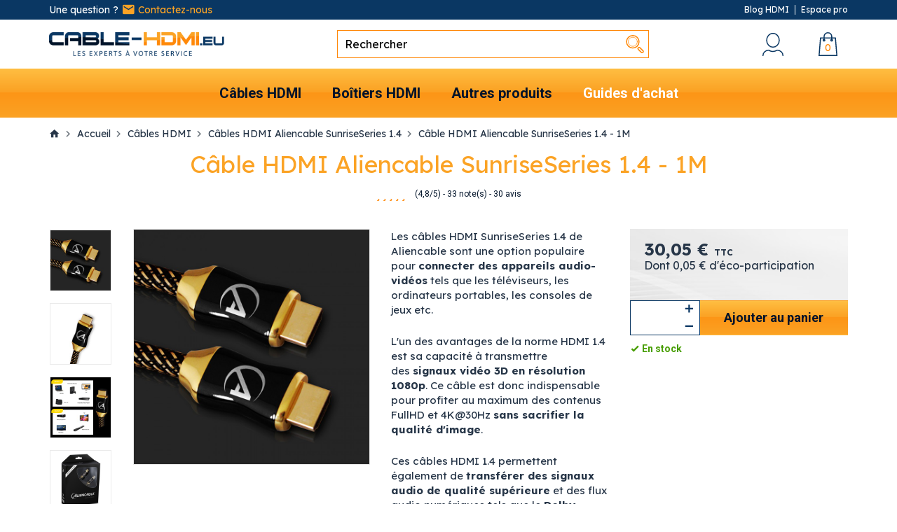

--- FILE ---
content_type: text/html; charset=utf-8
request_url: https://www.cable-hdmi.eu/cables-hdmi-aliencable-sunriseseries-14/129-cable-hdmi-aliencable-sunriseseries-14-1m-0632963756849.html
body_size: 30438
content:
<!doctype html>
<html lang="fr">

<head>
    
         
 
<script async src="https://www.googletagmanager.com/gtag/js?id=AW-1003998535"></script>
<script>
  window.dataLayer = window.dataLayer || [];
  function gtag(){dataLayer.push(arguments);}
  gtag('js', new Date());

  gtag('config', 'AW-1003998535');
</script>




    <link rel="preconnect" href="https://fonts.gstatic.com" crossorigin>
<link href="https://fonts.googleapis.com/css2?family=Lexend:wght@300;400;600;700&family=Roboto:wght@400;500;700&display=swap" rel="stylesheet">

    <link rel="preload" href="https://www.cable-hdmi.eu/themes/prestabase/assets/cache/theme-4898dd23.css" as="style">

    <link rel="preload" href="https://www.cable-hdmi.eu/themes/prestabase/assets/cache/bottom-f00cf022.js" as="script">


    <meta charset="utf-8">



    <meta http-equiv="x-ua-compatible" content="ie=edge">



    <title>HDElite - Câble HDMI 1.4 - 4K@30Hz, 3D - Dolby TrueHD, DTS-HD - 1M</title>
    <meta name="description" content="Le câble HDMI SunriseSeries 1.4 offre le meilleur des performances en HDMI. Compatible Ethernet et ARC. Toutes longueurs disponibles. Câble HDMI garanti à vie.">
    <meta name="keywords" content="">
    
    


    <meta name="viewport" content="width=device-width, initial-scale=1, minimum-scale=1, maximum-scale=5">



    <link rel="icon" type="image/vnd.microsoft.icon" href="https://www.cable-hdmi.eu/img/favicon.ico?1637593487">
    <link rel="shortcut icon" type="image/x-icon" href="https://www.cable-hdmi.eu/img/favicon.ico?1637593487">



    
    <link rel="stylesheet" href="https://www.cable-hdmi.eu/themes/prestabase/assets/cache/theme-4898dd23.css" media="all">




    

    <script type="text/javascript">
                var ASPath = "\/modules\/pm_advancedsearch4\/";
                var ASSearchUrl = "https:\/\/www.cable-hdmi.eu\/module\/pm_advancedsearch4\/advancedsearch4";
                var adtm_activeLink = {"id":44,"type":"category"};
                var adtm_isToggleMode = false;
                var adtm_menuHamburgerSelector = "#menu-icon, .menu-icon";
                var adtm_stickyOnMobile = false;
                var as4_orderBySalesAsc = "Meilleures ventes en dernier";
                var as4_orderBySalesDesc = "Meilleures ventes en premier";
                var display_second = "0";
                var path_ajax = "\/modules\/kwkpromobanner\/ajaxCloseBanner.php";
                var prestashop = {"cart":{"products":[],"totals":{"total":{"type":"total","label":"Total","amount":0,"value":"0,00\u00a0\u20ac"},"total_including_tax":{"type":"total","label":"Total TTC","amount":0,"value":"0,00\u00a0\u20ac"},"total_excluding_tax":{"type":"total","label":"Total HT :","amount":0,"value":"0,00\u00a0\u20ac"}},"subtotals":{"products":{"type":"products","label":"Sous-total","amount":0,"value":"0,00\u00a0\u20ac"},"discounts":null,"shipping":{"type":"shipping","label":"Livraison","amount":0,"value":""},"tax":null},"products_count":0,"summary_string":"0 articles","vouchers":{"allowed":1,"added":[]},"discounts":[],"minimalPurchase":0,"minimalPurchaseRequired":""},"currency":{"name":"Euro","iso_code":"EUR","iso_code_num":"978","sign":"\u20ac"},"customer":{"lastname":null,"firstname":null,"email":null,"birthday":null,"newsletter":null,"newsletter_date_add":null,"optin":null,"website":null,"company":null,"siret":null,"ape":null,"is_logged":false,"gender":{"type":null,"name":null},"addresses":[]},"language":{"name":"Fran\u00e7ais (French)","iso_code":"fr","locale":"fr-FR","language_code":"fr","is_rtl":"0","date_format_lite":"d\/m\/Y","date_format_full":"d\/m\/Y H:i:s","id":2},"page":{"title":"","canonical":null,"meta":{"title":"HDElite - C\u00e2ble HDMI 1.4 - 4K@30Hz, 3D - Dolby TrueHD, DTS-HD - 1M","description":"Le c\u00e2ble HDMI SunriseSeries 1.4 offre le meilleur des performances en HDMI. Compatible Ethernet et ARC. Toutes longueurs disponibles. C\u00e2ble HDMI garanti \u00e0 vie.","keywords":"","robots":"index"},"page_name":"product","body_classes":{"lang-fr":true,"lang-rtl":false,"country-FR":true,"currency-EUR":true,"layout-full-width":true,"page-product":true,"tax-display-enabled":true,"product-id-129":true,"product-C\u00e2ble HDMI Aliencable SunriseSeries 1.4 - 1M":true,"product-id-category-44":true,"product-id-manufacturer-8":true,"product-id-supplier-0":true,"product-available-for-order":true},"admin_notifications":[]},"shop":{"name":"Cable HDMI","logo":"https:\/\/www.cable-hdmi.eu\/img\/cable-hdmi-logo-1637593487.jpg","stores_icon":"https:\/\/www.cable-hdmi.eu\/img\/logo_stores.png","favicon":"https:\/\/www.cable-hdmi.eu\/img\/favicon.ico"},"urls":{"base_url":"https:\/\/www.cable-hdmi.eu\/","current_url":"https:\/\/www.cable-hdmi.eu\/cables-hdmi-aliencable-sunriseseries-14\/129-cable-hdmi-aliencable-sunriseseries-14-1m-0632963756849.html","shop_domain_url":"https:\/\/www.cable-hdmi.eu","img_ps_url":"https:\/\/www.cable-hdmi.eu\/img\/","img_cat_url":"https:\/\/www.cable-hdmi.eu\/img\/c\/","img_lang_url":"https:\/\/www.cable-hdmi.eu\/img\/l\/","img_prod_url":"https:\/\/www.cable-hdmi.eu\/img\/p\/","img_manu_url":"https:\/\/www.cable-hdmi.eu\/img\/m\/","img_sup_url":"https:\/\/www.cable-hdmi.eu\/img\/su\/","img_ship_url":"https:\/\/www.cable-hdmi.eu\/img\/s\/","img_store_url":"https:\/\/www.cable-hdmi.eu\/img\/st\/","img_col_url":"https:\/\/www.cable-hdmi.eu\/img\/co\/","img_url":"https:\/\/www.cable-hdmi.eu\/themes\/prestabase\/assets\/img\/","css_url":"https:\/\/www.cable-hdmi.eu\/themes\/prestabase\/assets\/css\/","js_url":"https:\/\/www.cable-hdmi.eu\/themes\/prestabase\/assets\/js\/","pic_url":"https:\/\/www.cable-hdmi.eu\/upload\/","pages":{"address":"https:\/\/www.cable-hdmi.eu\/adresse","addresses":"https:\/\/www.cable-hdmi.eu\/adresses","authentication":"https:\/\/www.cable-hdmi.eu\/connexion","cart":"https:\/\/www.cable-hdmi.eu\/panier","category":"https:\/\/www.cable-hdmi.eu\/index.php?controller=category","cms":"https:\/\/www.cable-hdmi.eu\/index.php?controller=cms","contact":"https:\/\/www.cable-hdmi.eu\/nous-contacter","discount":"https:\/\/www.cable-hdmi.eu\/reduction","guest_tracking":"https:\/\/www.cable-hdmi.eu\/suivi-commande-invite","history":"https:\/\/www.cable-hdmi.eu\/historique-commandes","identity":"https:\/\/www.cable-hdmi.eu\/identite","index":"https:\/\/www.cable-hdmi.eu\/","my_account":"https:\/\/www.cable-hdmi.eu\/mon-compte","order_confirmation":"https:\/\/www.cable-hdmi.eu\/confirmation-commande","order_detail":"https:\/\/www.cable-hdmi.eu\/index.php?controller=order-detail","order_follow":"https:\/\/www.cable-hdmi.eu\/suivi-commande","order":"https:\/\/www.cable-hdmi.eu\/commande","order_return":"https:\/\/www.cable-hdmi.eu\/index.php?controller=order-return","order_slip":"https:\/\/www.cable-hdmi.eu\/avoirs","pagenotfound":"https:\/\/www.cable-hdmi.eu\/page-introuvable","password":"https:\/\/www.cable-hdmi.eu\/recuperation-mot-de-passe","pdf_invoice":"https:\/\/www.cable-hdmi.eu\/index.php?controller=pdf-invoice","pdf_order_return":"https:\/\/www.cable-hdmi.eu\/index.php?controller=pdf-order-return","pdf_order_slip":"https:\/\/www.cable-hdmi.eu\/index.php?controller=pdf-order-slip","prices_drop":"https:\/\/www.cable-hdmi.eu\/promotions","product":"https:\/\/www.cable-hdmi.eu\/index.php?controller=product","search":"https:\/\/www.cable-hdmi.eu\/recherche","sitemap":"https:\/\/www.cable-hdmi.eu\/plan-site","stores":"https:\/\/www.cable-hdmi.eu\/magasins","supplier":"https:\/\/www.cable-hdmi.eu\/fournisseur","register":"https:\/\/www.cable-hdmi.eu\/connexion?create_account=1","order_login":"https:\/\/www.cable-hdmi.eu\/commande?login=1"},"alternative_langs":[],"theme_assets":"\/themes\/prestabase\/assets\/","actions":{"logout":"https:\/\/www.cable-hdmi.eu\/?mylogout="},"no_picture_image":{"bySize":{"cart_default":{"url":"https:\/\/www.cable-hdmi.eu\/img\/p\/fr-default-cart_default.jpg","width":80,"height":80},"small_default":{"url":"https:\/\/www.cable-hdmi.eu\/img\/p\/fr-default-small_default.jpg","width":125,"height":125},"home_default":{"url":"https:\/\/www.cable-hdmi.eu\/img\/p\/fr-default-home_default.jpg","width":255,"height":255},"product_miniature":{"url":"https:\/\/www.cable-hdmi.eu\/img\/p\/fr-default-product_miniature.jpg","width":256,"height":256},"product_small":{"url":"https:\/\/www.cable-hdmi.eu\/img\/p\/fr-default-product_small.jpg","width":420,"height":420},"medium_default":{"url":"https:\/\/www.cable-hdmi.eu\/img\/p\/fr-default-medium_default.jpg","width":540,"height":540},"product_medium":{"url":"https:\/\/www.cable-hdmi.eu\/img\/p\/fr-default-product_medium.jpg","width":560,"height":560},"product_large":{"url":"https:\/\/www.cable-hdmi.eu\/img\/p\/fr-default-product_large.jpg","width":720,"height":720},"large_default":{"url":"https:\/\/www.cable-hdmi.eu\/img\/p\/fr-default-large_default.jpg","width":800,"height":800},"product_hd":{"url":"https:\/\/www.cable-hdmi.eu\/img\/p\/fr-default-product_hd.jpg","width":1440,"height":1440}},"small":{"url":"https:\/\/www.cable-hdmi.eu\/img\/p\/fr-default-cart_default.jpg","width":80,"height":80},"medium":{"url":"https:\/\/www.cable-hdmi.eu\/img\/p\/fr-default-medium_default.jpg","width":540,"height":540},"large":{"url":"https:\/\/www.cable-hdmi.eu\/img\/p\/fr-default-product_hd.jpg","width":1440,"height":1440},"legend":""}},"configuration":{"display_taxes_label":true,"display_prices_tax_incl":true,"is_catalog":false,"show_prices":true,"opt_in":{"partner":false},"quantity_discount":{"type":"discount","label":"Remise sur prix unitaire"},"voucher_enabled":1,"return_enabled":0},"field_required":[],"breadcrumb":{"links":[{"title":"Accueil","url":"https:\/\/www.cable-hdmi.eu\/"},{"title":"Accueil","url":"https:\/\/www.cable-hdmi.eu\/1-home"},{"title":"C\u00e2bles HDMI","url":"https:\/\/www.cable-hdmi.eu\/16-cables-hdmi"},{"title":"C\u00e2bles HDMI Aliencable SunriseSeries 1.4","url":"https:\/\/www.cable-hdmi.eu\/44-cables-hdmi-aliencable-sunriseseries-14"},{"title":"C\u00e2ble HDMI Aliencable SunriseSeries 1.4 - 1M","url":"https:\/\/www.cable-hdmi.eu\/cables-hdmi-aliencable-sunriseseries-14\/129-cable-hdmi-aliencable-sunriseseries-14-1m-0632963756849.html"}],"count":5},"link":{"protocol_link":"https:\/\/","protocol_content":"https:\/\/"},"time":1768928271,"static_token":"4c1678cbb4641b753417640fe0bce528","token":"19ded7f048a4f371c744acc3389696d9","debug":false};
                var prestashopFacebookAjaxController = "https:\/\/www.cable-hdmi.eu\/module\/ps_facebook\/Ajax";
                var promo_banner_day = "jour";
                var promo_banner_days = "jours";
                var promo_banner_format = 1;
                var promo_banner_hour = "heure";
                var promo_banner_hours = "heures";
                var promo_banner_minute = "minute";
                var promo_banner_minutes = "minutes";
                var promo_banner_second = "seconde";
                var promo_banner_seconds = "secondes";
                var psemailsubscription_subscription = "https:\/\/www.cable-hdmi.eu\/module\/ps_emailsubscription\/subscription";
            </script>



    <script type="application/ld+json">
    {
             "@context" : "http://schema.org",
              "@type" : "LocalBusiness",
              "name" : "Cable HDMI",
              "telephone" : "",
              "image" : "https://www.cable-hdmi.eu/img/logo.png",
              "address" : {
                "@type" : "PostalAddress",
                "streetAddress" : "",
                "addressLocality" : "",
                "addressCountry" : ""
              },
              "url" : "https://www.cable-hdmi.eu"
            }
</script>                        <meta http-equiv="content-language" content="fr">
                            <link rel="canonical" href="https://www.cable-hdmi.eu/cables-hdmi-aliencable-sunriseseries-14/129-cable-hdmi-aliencable-sunriseseries-14-1m-0632963756849.html" />
                                        	<!-- Global site tag (gtag.js) - Google Analytics -->
	<script async
			type="quicktracking/javascript" data-tracker="google_analytics|google_ads"
			src="https://www.googletagmanager.com/gtag/js?id=UA-18003240-1">

	</script>

<script>

	var dataLayer = [{
		'ecomm_pagetype':'product',
		'ecomm_prodid': 129,
		'ecomm_totalvalue':  30.05,
			}];

	
	window.dataLayer = window.dataLayer || [];
	function gtag(){dataLayer.push(arguments);}
	gtag('js', new Date());
	

</script>

	<script type="quicktracking/javascript" data-tracker="google_analytics">
		
		console.log('[DEBUG] Base Gtag analytics')
		gtag('config', 'UA-18003240-1', {'anonymize_ip':true});

				console.log('[DEBUG] Google Analytics Enhanced', {"items":[{"id":129,"name":"C\u00e2ble HDMI Aliencable SunriseSeries 1.4 - 1M","brand":"Aliencable","category":"cables-hdmi-aliencable-sunriseseries-14","variant":0,"quantity":"-19","price":"25.000000"}]});
		gtag('event','view_item',{"items":[{"id":129,"name":"C\u00e2ble HDMI Aliencable SunriseSeries 1.4 - 1M","brand":"Aliencable","category":"cables-hdmi-aliencable-sunriseseries-14","variant":0,"quantity":"-19","price":"25.000000"}]});
		
		
			</script>

	


<script type="text/javascript">
    
    if (typeof kiwik === 'undefined')
        kiwik = {};
    if (typeof kiwik.quicktracking === 'undefined')
        kiwik.quicktracking = {};

    kiwik.quicktracking.enableTracker = function(name, all) {
        if (typeof name === 'string' && name.length) {
            name = name.toLowerCase().replace(/\s+/g, '_');
        } else if(!all) {
            return;
        }
        if (all) {
            console.log('[DEBUG][COOKIES] Enabling all trakcers');
        } else {
            console.log('[DEBUG][COOKIES] Enabling tracker : ', name);
        }
        var name_attr = name ? '[data-tracker*="'+name+'"]' : '';
        $('script[type="quicktracking/javascript"]'+name_attr).each(function(){
            console.log('[DEBUG][COOKIES] Found script', this);
            var $script = $('<script>').attr('type', 'text/javascript');
            if ($(this).attr('src')) {
                $script.attr('src', $(this).attr('src'));
            }
            $script.html($(this).html());
            $('head').append($script);
            $(this).remove();
        });
        $('script[type="quicktracking/image"]'+name_attr).each(function(){
            console.log('[DEBUG][COOKIES] Found image', this);
            var $image = $('<img>').attr('src', $(this).attr('src'));
            $image.attr('style', $(this).attr('style'));
            $('body').append($image);
            $(this).remove();
        });
        $('script[type="quicktracking/html"]'+name_attr).each(function(){
            console.log('[DEBUG][COOKIES] Found HTML', this);
            var $div = $('<div>').html($(this).html());
            $('body').append($div);
            $(this).remove();
        });
    }

    kiwik.quicktracking.enabledAllTrackers = function() {
        kiwik.quicktracking.enableTracker(false, true);
    }

    
        kiwik.quicktracking.axeptio_forced_trackers = ["google_analytics"];
        document.addEventListener("DOMContentLoaded", function() {
            var el = document.createElement('script');
            el.setAttribute('src', 'https://static.axept.io/sdk.js');
            el.setAttribute('type', 'text/javascript');
            el.setAttribute('async', true);
            el.setAttribute('data-id', '61f2ba18c7115277e84573ae');
            el.setAttribute('data-cookies-version', 'cable-hdmi-base');
            if (document.body !== null) {
                document.body.appendChild(el);
            }

            //forced trackers
            for (var i = 0;i < kiwik.quicktracking.axeptio_forced_trackers.length; i++) {
                kiwik.quicktracking.enableTracker(kiwik.quicktracking.axeptio_forced_trackers[i]);
            }

            void 0 === window._axcb && (window._axcb = []);
            window._axcb.push(function (axeptio) {
                axeptio.on("cookies:complete", function (choices) {
                    for (var choice in choices) {
                        if (choices[choice]) {
                            kiwik.quicktracking.enableTracker(choice);
                        }
                    }
                });
            });
        });
    
    </script><script type="text/javascript" data-keepinline="true">
    var trustpilot_script_url = 'https://invitejs.trustpilot.com/tp.min.js';
    var trustpilot_key = '4BVSVwIqzzeOqIIP';
    var trustpilot_widget_script_url = '//widget.trustpilot.com/bootstrap/v5/tp.widget.bootstrap.min.js';
    var trustpilot_integration_app_url = 'https://ecommscript-integrationapp.trustpilot.com';
    var trustpilot_preview_css_url = '//ecommplugins-scripts.trustpilot.com/v2.1/css/preview.min.css';
    var trustpilot_preview_script_url = '//ecommplugins-scripts.trustpilot.com/v2.1/js/preview.min.js';
    var trustpilot_ajax_url = 'https://www.cable-hdmi.eu/module/trustpilot/trustpilotajax';
    var user_id = '0';
    var trustpilot_trustbox_settings = {"trustboxes":[{"enabled":"enabled","snippet":"[base64]","customizations":"[base64]","defaults":"[base64]","page":"product","position":"after","corner":"top: #{Y}px; left: #{X}px;","paddingx":"0","paddingy":"0","zindex":"1000","clear":"both","xpaths":"[base64]","sku":"TRUSTPILOT_SKU_VALUE_129,ALC-SUNRISE-1M","name":"C\u00e2ble HDMI Aliencable SunriseSeries 1.4 - 1M","widgetName":"Micro TrustScore","repeatable":false,"uuid":"c77bbba6-fefe-cbf4-e486-f460458e632e","error":null,"repeatXpath":{"xpathById":{"prefix":"","suffix":""},"xpathFromRoot":{"prefix":"","suffix":""}},"width":"100%","height":"20px","locale":"fr-FR"}],"activeTrustbox":0,"pageUrls":{"landing":"https:\/\/www.cable-hdmi.eu\/","category":"https:\/\/www.cable-hdmi.eu\/24-boitiers-hdmi","product":"https:\/\/www.cable-hdmi.eu\/splitter-hdmi\/53-splitter-hdmi-pro-4-ports-0700953623256.html","ahr0chm6ly93d3cuy2fibgutagrtas5lds9wyw5pzxi\/ywn0aw9upxnob3c=":"https:\/\/www.cable-hdmi.eu\/panier?action=show"}};
</script>
<script type="text/javascript" src="/modules/trustpilot/views/js/tp_register.min.js"></script>
<script type="text/javascript" src="/modules/trustpilot/views/js/tp_trustbox.min.js"></script>
<script type="text/javascript" src="/modules/trustpilot/views/js/tp_preview.min.js"></script>

<script type="text/javascript" data-keepinline="true">
    // instantiate object
    var oGsr = {};
    var bt_msgs = {"delay":"You have not filled out a numeric for delay option","fbId":"You have not filled out a numeric for Facebook App ID option","fbsecret":"You have not filled out Facebook App Secret option","reviewDate":"You have not filled out the review's date","title":"You have not filled out the title","comment":"You have not filled out the comment","report":"You have not filled out the report comment","rating":"You have not selected the rating for the review","checkreview":"You have not selected one review","email":"You have not filled out your email","status":"You didn't select any status","vouchercode":"You have not filled out the voucher code","voucheramount":"You have left 0 as value for voucher's value","voucherminimum":"Minimum amount is not a numeric","vouchermaximum":"Maximum quantity is not a numeric","vouchervalidity":"You have left 0 as value for voucher's validity","importMatching":"You have not filled the number of columns out","reviewModerationTxt":{"2":"You have not filled out your legal text for using a moderation with language Fran\u00e7ais (French). Click on the language drop-down list in order to fill out the correct language field(s)."},"reviewModifyTxt":{"2":"You have not filled out your legal text for using a review modification tool with language Fran\u00e7ais (French). Click on the language drop-down list in order to fill out the correct language field(s)."},"emailTitle":{"2":"You have not filled out your title or text with language Fran\u00e7ais (French). Click on the language drop-down list in order to fill out the correct language field(s)."},"emaillCategory":{"2":"You have not filled out your category label with language Fran\u00e7ais (French). Click on the language drop-down list in order to fill out the correct language field(s)."},"emaillProduct":{"2":"You have not filled out your product label with language Fran\u00e7ais (French). Click on the language drop-down list in order to fill out the correct language field(s)."},"emaillSentence":{"2":"You have not filled out your custom body sentence with language Fran\u00e7ais (French). Click on the language drop-down list in order to fill out the correct language field(s)."}};
    var bt_sImgUrl = '/modules/gsnippetsreviews/views/img/';
    var bt_sWebService = '/modules/gsnippetsreviews/ws-gsnippetsreviews.php?bt_token=3fdf871f2d73a99a5cc5b70623982830';
    var sGsrModuleName = 'gsr';
    var bt_aFancyReviewForm = {};
    var bt_aFancyReviewTabForm = {};
    var bt_oScrollTo = {};
    bt_oScrollTo.execute = false;
    var bt_oUseSocialButton = {};
    bt_oUseSocialButton.run = false;
    var bt_oActivateReviewTab = {};
    bt_oActivateReviewTab.run = false;
    var bt_oDeactivateReviewTab = {};
    bt_oDeactivateReviewTab.run = false;
    var bt_aReviewReport = new Array();
    var bt_oCallback = {};
    bt_oCallback.run = false;
    var bt_aStarsRating = new Array();
    var bt_oBxSlider = {};
    bt_oBxSlider.run = false;
</script><!-- START - Google Remarketing + Dynamic - remarketing Code -->

<script type="text/javascript" data-keepinline="true" async src="https://www.googletagmanager.com/gtag/js?id=1003998535"></script>
<script type="text/javascript" data-keepinline="true">
    window.dataLayer = window.dataLayer || [];

    function gtag(){dataLayer.push(arguments);}
    gtag('js', new Date());
    
            
    gtag('config', '1003998535');
    gtag('event', 'page_view', {
        'send_to': '1003998535',
                ecomm_prodid: 'CHFR129',
                ecomm_pagetype: 'product',
                ecomm_totalvalue: 30.05,
                ecomm_category: 'Câbles HDMI Aliencable SunriseSeries 1.4',
                isSaleItem: false,
                user_id: '430494'                
    });
    
        
</script>

<!-- END - Google Remarketing + Dynamic - remarketing Code -->
<script>
    
    if (typeof kiwik === "undefined")
        kiwik = {};
    if (typeof kiwik.pledg === "undefined")
        kiwik.pledg = {};
    

    //ici charger la liste des valeurs possibles et des palliers
    kiwik.pledg.thresholds = [{"months":3,"taux":0,"min":0,"max":1000000}];

    kiwik.pledg.wrapper_to_watch_selector = '.product-prices';
kiwik.pledg.priceValueReader = function() {
    $span = $('.current-price .price');
    var matches = /([\d]*)([^\d]*)([\d]*)([^\d]*)/.exec($span.text().replace(/\s/g,''));
    var entier = parseInt(matches[1], 10);
    var monnaie = matches[4];
    var centimes = parseInt(matches[3], 10);
    //console.log(matches, entier+(centimes/100));
    return entier+(centimes/100);
};</script>
<script type="text/javascript">
	(window.gaDevIds=window.gaDevIds||[]).push('d6YPbH');
	(function(i,s,o,g,r,a,m){i['GoogleAnalyticsObject']=r;i[r]=i[r]||function(){
	(i[r].q=i[r].q||[]).push(arguments)},i[r].l=1*new Date();a=s.createElement(o),
	m=s.getElementsByTagName(o)[0];a.async=1;a.src=g;m.parentNode.insertBefore(a,m)
	})(window,document,'script','https://www.google-analytics.com/analytics.js','ga');

            ga('create', 'G-94TJ9XC9V6', 'auto');
                        ga('send', 'pageview');
    
    ga('require', 'ec');
</script>

<script type="text/javascript">
    var lgconsultas_default_display = 3;
    var lgconsultas_extradisplay = 10;
    var lgconsultas_url_envio_consulta = 'https://www.cable-hdmi.eu/module/lgconsultas/responses';    var lgconsultas_messages_fields_mandatory = 'Tous les champs sont obligatoires';
    var lgconsultas_messages_email_invalid = 'L&#039;adresse e-mail n&#039;est pas valide';
    var lgconsultas_messages_recaptcha = 'Veuillez vérifier que vous n&#039;êtes pas un robot';
    var lgconsultas_messages_sended = 'La question a été correctement envoyée';
    var lgconsultas_messages_accept_conditions = 'Vous devez accepter les conditions d&#039;utilisation.';
    var lgconsultas_faqcaptcha = 0;
    var lgconsultas_faqcondition = 1;
    var lgconsultas_error_unknown = 1;
    var lgconsultas_token = '22803db64646726c68cbf59c1ccf9afd';
</script>

			<script type="text/javascript">
				(window.gaDevIds=window.gaDevIds||[]).push('d6YPbH');
				(function(i,s,o,g,r,a,m){i['GoogleAnalyticsObject']=r;i[r]=i[r]||function(){
				(i[r].q=i[r].q||[]).push(arguments)},i[r].l=1*new Date();a=s.createElement(o),
				m=s.getElementsByTagName(o)[0];a.async=1;a.src=g;m.parentNode.insertBefore(a,m)
				})(window,document,'script','//www.google-analytics.com/analytics.js','ga');
				ga('create', 'G-94TJ9XC9V6', 'auto');
				ga('require', 'ec');</script>



    


    
    <meta property="og:type" content="product">
    <meta property="og:url" content="https://www.cable-hdmi.eu/cables-hdmi-aliencable-sunriseseries-14/129-cable-hdmi-aliencable-sunriseseries-14-1m-0632963756849.html">
    <meta property="og:title" content="HDElite - Câble HDMI 1.4 - 4K@30Hz, 3D - Dolby TrueHD, DTS-HD - 1M">
    <meta property="og:site_name" content="Cable HDMI">
    <meta property="og:description" content="Le câble HDMI SunriseSeries 1.4 offre le meilleur des performances en HDMI. Compatible Ethernet et ARC. Toutes longueurs disponibles. Câble HDMI garanti à vie.">
    <meta property="og:image" content="https://www.cable-hdmi.eu/2015-product_hd/cable-hdmi-aliencable-sunriseseries-14-1m.jpg">
            <meta property="product:pretax_price:amount" content="25.048">
        <meta property="product:pretax_price:currency" content="EUR">
        <meta property="product:price:amount" content="30.05">
        <meta property="product:price:currency" content="EUR">
        
</head>


                


    

<body id="product" class="lang-fr country-fr currency-eur layout-full-width page-product tax-display-enabled product-id-129 product-cable-hdmi-aliencable-sunriseseries-1-4-1m product-id-category-44 product-id-manufacturer-8 product-id-supplier-0 product-available-for-order notContentOnly">


    


<main>
    
            

    <header id="header">
        
            

    <div id="banner_wrapper">
        
    </div>



    <nav id="nav_wrapper">
        <div class="container">
            <div class="row justify-content-between align-items-center">
                <div id="contact_top_wrapper" class="col-xs-6 col-lg-3">
            <span>Une question ?</span> <a href="https://www.cable-hdmi.eu/nous-contacter"><i class="mdi mdi-email"></i> Contactez-nous</a>
    </div>
	<script>
		var kwk_promo_banner_display = 1;
	</script>
	<div id="kwkpromobanner" style="display: none;" class="col-xs-12 col-lg-6">
		<div class="close-wrapper container">
					</div>
		<div id="kwkpromobanner_slider">
												<div class="counter-wrapper row align-items-center" style="border:1px solid #0a3763; background-color: #0a3763 !important;color:#ffffff !important;">
						<div class="counter-item container">
							<div data-date-counter="0000-00-00 00:00:00" class="counter-inner date-counter">
																	<p><strong>Livraison offerte </strong>à partir de 19.99€ d'achats</p>
															</div>
						</div>
					</div>
									</div>
	</div>
<div id="liens_banniere" class="col-xs-6 col-lg-3">
        <ul>
                                    <li>
                    <a href="/blog"
                            >
                         Blog HDMI                    </a>
                </li>
                                                <li>
                    <a href="/content/18-vous-etes-un-professionnel-"
                            >
                         Espace pro                    </a>
                </li>
                        </ul>
</div>

            </div>
        </div>
    </nav>



    <div id="header_wrapper">
        <div class="container d-flex align-items-center">
            <div id="menu-icon"  class="mobilemenu-is-active" ><i class="mdi mdi-menu"></i></div>

            <div id="mobilemenu-opener"><i class="mdi mdi-menu"></i></div>
            <div id="mobilemenu-side">
			




<div id="mobilemenu_push" class="mobilemenu-block">
    <a href="#" id="mobilemenu-closer"></a>

    <div id="mobilemenu_list_wrapper">
        <div id="mobilemenu_list_inner">
            <div id="mobilemenu_main" class="mobilemenu-list">

                <div class="mobilemenu-panel primary depth-0" data-depth="0">
                    <ul>
                                                    
    <li class="" >
        <a href="" 
            class="js-menu-link  " 
            data-id="#mobilemenu_adt_menu_1"
            >

                        Câbles HDMI
        </a>
    </li>

                                                    
    <li class="" >
        <a href="" 
            class="js-menu-link  " 
            data-id="#mobilemenu_adt_menu_2"
            >

                        Boîtiers HDMI
        </a>
    </li>

                                                    
    <li class="" >
        <a href="#" 
            class="js-menu-link  " 
            data-id="#mobilemenu_adt_menu_3"
            >

                        Autres produits
        </a>
    </li>

                                                    
    <li class="" >
        <a href="#" 
            class="js-menu-link  " 
            data-id="#mobilemenu_adt_menu_4"
            style="color:#ffffff;">

                        Guides d&#039;achat
        </a>
    </li>

                                            </ul>
                </div>

                                
                                    
            <div id="mobilemenu_adt_menu_1" class="mobilemenu-panel secondary depth-1 " data-depth="1">
            <div class="current-panel">
                <span class="back-panel"></span>
                <a href="">Câbles HDMI</a>
            </div>

                            <ul>
                    <li class="see-all"><a href="">Tout voir</a></li>
                                            
    <li class="" >
        <a href="https://www.cable-hdmi.eu/30-cables-hdmi-basic-13" 
            class="js-menu-link js-no-children " 
            data-id="#mobilemenu_adt_column_1"
            >

                        Câbles HDMI Basic 1.3
        </a>
    </li>

                                            
    <li class="" >
        <a href="https://www.cable-hdmi.eu/31-cables-hdmi-classichd-14" 
            class="js-menu-link js-no-children " 
            data-id="#mobilemenu_adt_column_2"
            >

                        Câbles HDMI ClassicHD 1.4
        </a>
    </li>

                                            
    <li class="" >
        <a href="https://www.cable-hdmi.eu/44-cables-hdmi-aliencable-sunriseseries-14" 
            class="js-menu-link js-no-children js-active-link" 
            data-id="#mobilemenu_adt_column_3"
            >

                        Câbles HDMI Aliencable SunriseSeries 1.4
        </a>
    </li>

                                            
    <li class="" >
        <a href="https://www.cable-hdmi.eu/57-cables-hdmi-ultrahd-20" 
            class="js-menu-link js-no-children " 
            data-id="#mobilemenu_adt_column_4"
            >

                        Câbles HDMI UltraHD 2.0
        </a>
    </li>

                                            
    <li class="" >
        <a href="https://www.cable-hdmi.eu/58--cables-hdmi-aliencable-extremeseries-20" 
            class="js-menu-link js-no-children " 
            data-id="#mobilemenu_adt_column_5"
            >

                        Câbles HDMI Aliencable ExtremeSeries 2.0
        </a>
    </li>

                                            
    <li class="" >
        <a href="https://www.cable-hdmi.eu/103-cables-hdmi-ultrahd-21" 
            class="js-menu-link js-no-children " 
            data-id="#mobilemenu_adt_column_28"
            >

                        Câbles HDMI UltraHD 2.1
        </a>
    </li>

                                    </ul>
                    </div>

                    
    
                    
    
                    
    
                    
    
                    
    
                    
    
            
                                    
            <div id="mobilemenu_adt_menu_2" class="mobilemenu-panel secondary depth-1 " data-depth="1">
            <div class="current-panel">
                <span class="back-panel"></span>
                <a href="">Boîtiers HDMI</a>
            </div>

                            <ul>
                    <li class="see-all"><a href="">Tout voir</a></li>
                                            
    <li class="" >
        <a href="https://www.cable-hdmi.eu/18-splitter-hdmi" 
            class="js-menu-link js-no-children " 
            data-id="#mobilemenu_adt_column_13"
            >

                        Splitter HDMI
        </a>
    </li>

                                            
    <li class="" >
        <a href="https://www.cable-hdmi.eu/19-switch-multiprise-hdmi" 
            class="js-menu-link js-no-children " 
            data-id="#mobilemenu_adt_column_14"
            >

                        Switch / Multiprise HDMI
        </a>
    </li>

                                            
    <li class="" >
        <a href="https://www.cable-hdmi.eu/20-matrice-hdmi" 
            class="js-menu-link js-no-children " 
            data-id="#mobilemenu_adt_column_15"
            >

                        Matrice HDMI
        </a>
    </li>

                                            
    <li class="" >
        <a href="https://www.cable-hdmi.eu/22-hdmi-via-ethernet-extender-hdmi" 
            class="js-menu-link js-no-children " 
            data-id="#mobilemenu_adt_column_16"
            >

                        HDMI via ETHERNET / Extender HDMI
        </a>
    </li>

                                    </ul>
                    </div>

                    
    
                    
    
                    
    
                    
    
            
                                    
            <div id="mobilemenu_adt_menu_3" class="mobilemenu-panel secondary depth-1 " data-depth="1">
            <div class="current-panel">
                <span class="back-panel"></span>
                <a href="#">Autres produits</a>
            </div>

                            <ul>
                    <li class="see-all"><a href="#">Tout voir</a></li>
                                            
    <li class="" >
        <a href="https://www.cable-hdmi.eu/25-cables-ethernet" 
            class="js-menu-link js-no-children " 
            data-id="#mobilemenu_adt_column_17"
            >

                        Câbles Ethernet
        </a>
    </li>

                                            
    <li class="" >
        <a href="https://www.cable-hdmi.eu/23-adaptateurs-hdmi" 
            class="js-menu-link js-no-children " 
            data-id="#mobilemenu_adt_column_19"
            >

                        Adaptateurs HDMI
        </a>
    </li>

                                            
    <li class="" >
        <a href="https://www.cable-hdmi.eu/63-autres-cables" 
            class="js-menu-link js-no-children " 
            data-id="#mobilemenu_adt_column_27"
            >

                        Autres câbles
        </a>
    </li>

                                    </ul>
                    </div>

                    
    
                    
    
                    
    
            
                                    
            <div id="mobilemenu_adt_menu_4" class="mobilemenu-panel secondary depth-1 " data-depth="1">
            <div class="current-panel">
                <span class="back-panel"></span>
                <a href="#">Guides d&#039;achat</a>
            </div>

                            <ul>
                    <li class="see-all"><a href="#">Tout voir</a></li>
                                            
    <li class="" >
        <a href="https://www.cable-hdmi.eu/content/16-conseils-travaux-hdmi" 
            class="js-menu-link js-no-children " 
            data-id="#mobilemenu_adt_column_10"
            >

                        Le guide des travaux HDMI
        </a>
    </li>

                                            
    <li class="" >
        <a href="https://www.cable-hdmi.eu/content/14-foire-aux-questions" 
            class="js-menu-link js-no-children " 
            data-id="#mobilemenu_adt_column_26"
            >

                        Foire Aux Questions
        </a>
    </li>

                                    </ul>
                    </div>

                    
    
                    
    
            
                            </div>
        </div>
    </div>
</div>	</div>
<div id="mobilemenu-overlay">
</div>

            <a id="header_logo" class="" href="https://www.cable-hdmi.eu/">
                <img class="logo img-fluid" loading="lazy" src="https://www.cable-hdmi.eu/img/cable-hdmi-logo-1637593487.jpg" alt="Cable HDMI" width="250" height="51">
            </a>

            <!-- Block search module TOP -->
<div id="search_widget" class="search-widget" data-search-controller-url="//www.cable-hdmi.eu/recherche">
    <form method="get" action="//www.cable-hdmi.eu/recherche">
        <input type="hidden" name="controller" value="search">
        <input class="search-input" type="text" name="s" value="" placeholder="Rechercher" aria-label="Rechercher">
        <button class="search-button" type="submit" aria-label="Ok">
            <i class="icon-search"></i>
        </button>
    </form>
</div>
<!-- /Block search module TOP -->
<div id="user_wrapper">
    <a class="user-icon-link" href="https://www.cable-hdmi.eu/mon-compte" aria-label="Mon compte">
        <i class="icon-user"></i>
    </a>


    </div>

<div id="cart_wrapper">
    <div class="blockcart inactive" data-refresh-url="//www.cable-hdmi.eu/module/ps_shoppingcart/ajax">
        <a class="cart-icon-link" href="//www.cable-hdmi.eu/panier?action=show" aria-label="Panier">
            <i class="icon-cart">
                <span class="cart-products-count">0</span>
            </i>
        </a>

            </div>

    <div class="cart-dropdown" style="display:none;">
        <a class="close-dropdown" href="#"></a>
        <div class="dropdown-overlay"></div>
        <div class="inner">
                            <div class="empty-cart">
                    Votre panier est vide
                </div>
                    </div>
    </div>
</div>

        </div>
    </div>

                <div id="nav_full_width">
            <!-- MODULE PM_AdvancedTopMenu || Presta-Module.com -->
<div id="_desktop_top_menu" class="adtm_menu_container ">
	<div id="adtm_menu" data-open-method="1" data-sticky="1" class="" data-active-id="30" data-active-type="category">
		<div id="adtm_menu_inner" class="clearfix advtm_open_on_hover">
			<div class="sticky-logo container">
				<a href="https://www.cable-hdmi.eu/"></a>
			</div>
			<ul id="menu">
								<li class="li-niveau1 advtm_menu_toggle">
					<a class="a-niveau1 adtm_toggle_menu_button"><span class="advtm_menu_span adtm_toggle_menu_button_text">Menu</span></a>
				</li>
																		
																																																								<li class="li-niveau1 advtm_menu_1 sub">
													<span class="hover-effect" style="background-color:">
								<a href="#" title="C&acirc;bles HDMI"  class="adtm_unclickable a-niveau1" ><span class="advtm_menu_span advtm_menu_span_1">C&acirc;bles HDMI</span></a>							</span>
																	<div class="adtm_sub">
						<div class="container">
													<table class="columnWrapTable">
							<tr>
																							
																<td class="adtm_column_wrap_td advtm_column_wrap_td_1">
									<div class="adtm_column_wrap advtm_column_wrap_1">
																			<div class="adtm_column_wrap_sizer">&nbsp;</div>
																																																												<div class="adtm_column adtm_column_1">
																																		<span class="column_wrap_title">
																									<a href="https://www.cable-hdmi.eu/30-cables-hdmi-basic-13" title="C&acirc;bles HDMI Basic 1.3"  class=""  data-type="category" data-id="30"><img src="//www.cable-hdmi.eu/modules/pm_advancedtopmenu/column_icons/1-fr.jpg" alt="C&acirc;bles HDMI Basic 1.3" title="C&acirc;bles HDMI Basic 1.3" width="868" height="892" class="adtm_menu_icon img-responsive img-fluid" />C&acirc;bles HDMI Basic 1.3</a>																							</span>
																																																									</div>
																																																</div>
								</td>
																															
																<td class="adtm_column_wrap_td advtm_column_wrap_td_2">
									<div class="adtm_column_wrap advtm_column_wrap_2">
																			<div class="adtm_column_wrap_sizer">&nbsp;</div>
																																																												<div class="adtm_column adtm_column_2">
																																		<span class="column_wrap_title">
																									<a href="https://www.cable-hdmi.eu/31-cables-hdmi-classichd-14" title="C&acirc;bles HDMI ClassicHD 1.4"  class=""  data-type="category" data-id="31"><img src="//www.cable-hdmi.eu/modules/pm_advancedtopmenu/column_icons/2-fr.jpg" alt="C&acirc;bles HDMI ClassicHD 1.4" title="C&acirc;bles HDMI ClassicHD 1.4" width="867" height="892" class="adtm_menu_icon img-responsive img-fluid" />C&acirc;bles HDMI ClassicHD 1.4</a>																							</span>
																																																									</div>
																																																</div>
								</td>
																															
																<td class="adtm_column_wrap_td advtm_column_wrap_td_3">
									<div class="adtm_column_wrap advtm_column_wrap_3">
																			<div class="adtm_column_wrap_sizer">&nbsp;</div>
																																																												<div class="adtm_column adtm_column_3">
																																		<span class="column_wrap_title">
																									<a href="https://www.cable-hdmi.eu/44-cables-hdmi-aliencable-sunriseseries-14" title="C&acirc;bles HDMI Aliencable SunriseSeries 1.4"  class=""  data-type="category" data-id="44"><img src="//www.cable-hdmi.eu/modules/pm_advancedtopmenu/column_icons/3-fr.jpg" alt="C&acirc;bles HDMI Aliencable SunriseSeries 1.4" title="C&acirc;bles HDMI Aliencable SunriseSeries 1.4" width="867" height="892" class="adtm_menu_icon img-responsive img-fluid" />C&acirc;bles HDMI Aliencable SunriseSeries 1.4</a>																							</span>
																																																									</div>
																																																</div>
								</td>
																															
																<td class="adtm_column_wrap_td advtm_column_wrap_td_4">
									<div class="adtm_column_wrap advtm_column_wrap_4">
																			<div class="adtm_column_wrap_sizer">&nbsp;</div>
																																																												<div class="adtm_column adtm_column_4">
																																		<span class="column_wrap_title">
																									<a href="https://www.cable-hdmi.eu/57-cables-hdmi-ultrahd-20" title="C&acirc;bles HDMI UltraHD 2.0"  class=""  data-type="category" data-id="57"><img src="//www.cable-hdmi.eu/modules/pm_advancedtopmenu/column_icons/4-fr.jpg" alt="C&acirc;bles HDMI UltraHD 2.0" title="C&acirc;bles HDMI UltraHD 2.0" width="868" height="892" class="adtm_menu_icon img-responsive img-fluid" />C&acirc;bles HDMI UltraHD 2.0</a>																							</span>
																																																									</div>
																																																</div>
								</td>
																															
																<td class="adtm_column_wrap_td advtm_column_wrap_td_5">
									<div class="adtm_column_wrap advtm_column_wrap_5">
																			<div class="adtm_column_wrap_sizer">&nbsp;</div>
																																																												<div class="adtm_column adtm_column_5">
																																		<span class="column_wrap_title">
																									<a href="https://www.cable-hdmi.eu/58--cables-hdmi-aliencable-extremeseries-20" title="C&acirc;bles HDMI Aliencable ExtremeSeries 2.0"  class=""  data-type="category" data-id="58"><img src="//www.cable-hdmi.eu/modules/pm_advancedtopmenu/column_icons/5-fr.jpg" alt="C&acirc;bles HDMI Aliencable ExtremeSeries 2.0" title="C&acirc;bles HDMI Aliencable ExtremeSeries 2.0" width="868" height="892" class="adtm_menu_icon img-responsive img-fluid" />C&acirc;bles HDMI Aliencable ExtremeSeries 2.0</a>																							</span>
																																																									</div>
																																																</div>
								</td>
																															
																<td class="adtm_column_wrap_td advtm_column_wrap_td_31">
									<div class="adtm_column_wrap advtm_column_wrap_31">
																			<div class="adtm_column_wrap_sizer">&nbsp;</div>
																																																												<div class="adtm_column adtm_column_28">
																																		<span class="column_wrap_title">
																									<a href="https://www.cable-hdmi.eu/103-cables-hdmi-ultrahd-21" title="C&acirc;bles HDMI UltraHD 2.1"  class=""  data-type="category" data-id="103"><img src="//www.cable-hdmi.eu/modules/pm_advancedtopmenu/column_icons/28-fr.jpg" alt="C&acirc;bles HDMI UltraHD 2.1" title="C&acirc;bles HDMI UltraHD 2.1" width="417" height="428" class="adtm_menu_icon img-responsive img-fluid" />C&acirc;bles HDMI UltraHD 2.1</a>																							</span>
																																																									</div>
																																																</div>
								</td>
																						</tr>
						</table>
													</div>
					</div>
										</li>
																			
																																																								<li class="li-niveau1 advtm_menu_2 sub">
													<span class="hover-effect" style="background-color:">
								<a href="#" title="Bo&icirc;tiers HDMI"  class="adtm_unclickable a-niveau1" ><span class="advtm_menu_span advtm_menu_span_2">Bo&icirc;tiers HDMI</span></a>							</span>
																	<div class="adtm_sub">
						<div class="container">
													<table class="columnWrapTable">
							<tr>
																							
																<td class="adtm_column_wrap_td advtm_column_wrap_td_10">
									<div class="adtm_column_wrap advtm_column_wrap_10">
																			<div class="adtm_column_wrap_sizer">&nbsp;</div>
																																																												<div class="adtm_column adtm_column_13">
																																		<span class="column_wrap_title">
																									<a href="https://www.cable-hdmi.eu/18-splitter-hdmi" title="Splitter HDMI"  class=""  data-type="category" data-id="18"><img src="//www.cable-hdmi.eu/modules/pm_advancedtopmenu/column_icons/13-fr.jpg" alt="Splitter HDMI" title="Splitter HDMI" width="208" height="214" class="adtm_menu_icon img-responsive img-fluid" />Splitter HDMI</a>																							</span>
																																																									</div>
																																																</div>
								</td>
																															
																<td class="adtm_column_wrap_td advtm_column_wrap_td_11">
									<div class="adtm_column_wrap advtm_column_wrap_11">
																			<div class="adtm_column_wrap_sizer">&nbsp;</div>
																																																												<div class="adtm_column adtm_column_14">
																																		<span class="column_wrap_title">
																									<a href="https://www.cable-hdmi.eu/19-switch-multiprise-hdmi" title="Switch / Multiprise HDMI"  class=""  data-type="category" data-id="19"><img src="//www.cable-hdmi.eu/modules/pm_advancedtopmenu/column_icons/14-fr.jpg" alt="Switch / Multiprise HDMI" title="Switch / Multiprise HDMI" width="208" height="214" class="adtm_menu_icon img-responsive img-fluid" />Switch / Multiprise HDMI</a>																							</span>
																																																									</div>
																																																</div>
								</td>
																															
																<td class="adtm_column_wrap_td advtm_column_wrap_td_12">
									<div class="adtm_column_wrap advtm_column_wrap_12">
																			<div class="adtm_column_wrap_sizer">&nbsp;</div>
																																																												<div class="adtm_column adtm_column_15">
																																		<span class="column_wrap_title">
																									<a href="https://www.cable-hdmi.eu/20-matrice-hdmi" title="Matrice HDMI"  class=""  data-type="category" data-id="20"><img src="//www.cable-hdmi.eu/modules/pm_advancedtopmenu/column_icons/15-fr.jpg" alt="Matrice HDMI" title="Matrice HDMI" width="208" height="214" class="adtm_menu_icon img-responsive img-fluid" />Matrice HDMI</a>																							</span>
																																																									</div>
																																																</div>
								</td>
																															
																<td class="adtm_column_wrap_td advtm_column_wrap_td_13">
									<div class="adtm_column_wrap advtm_column_wrap_13">
																			<div class="adtm_column_wrap_sizer">&nbsp;</div>
																																																												<div class="adtm_column adtm_column_16">
																																		<span class="column_wrap_title">
																									<a href="https://www.cable-hdmi.eu/22-hdmi-via-ethernet-extender-hdmi" title="HDMI via ETHERNET / Extender HDMI"  class=""  data-type="category" data-id="22"><img src="//www.cable-hdmi.eu/modules/pm_advancedtopmenu/column_icons/16-fr.jpg" alt="HDMI via ETHERNET / Extender HDMI" title="HDMI via ETHERNET / Extender HDMI" width="208" height="214" class="adtm_menu_icon img-responsive img-fluid" />HDMI via ETHERNET / Extender HDMI</a>																							</span>
																																																									</div>
																																																</div>
								</td>
																						</tr>
						</table>
													</div>
					</div>
										</li>
																			
																																																								<li class="li-niveau1 advtm_menu_3 sub">
													<span class="hover-effect" style="background-color:">
								<a href="#" title="Autres produits"  class="adtm_unclickable a-niveau1" ><span class="advtm_menu_span advtm_menu_span_3">Autres produits</span></a>							</span>
																	<div class="adtm_sub">
						<div class="container">
													<table class="columnWrapTable">
							<tr>
																							
																<td class="adtm_column_wrap_td advtm_column_wrap_td_14">
									<div class="adtm_column_wrap advtm_column_wrap_14">
																			<div class="adtm_column_wrap_sizer">&nbsp;</div>
																																																												<div class="adtm_column adtm_column_17">
																																		<span class="column_wrap_title">
																									<a href="https://www.cable-hdmi.eu/25-cables-ethernet" title="C&acirc;bles Ethernet"  class=""  data-type="category" data-id="25"><img src="//www.cable-hdmi.eu/modules/pm_advancedtopmenu/column_icons/17-fr.jpg" alt="C&acirc;bles Ethernet" title="C&acirc;bles Ethernet" width="208" height="214" class="adtm_menu_icon img-responsive img-fluid" />C&acirc;bles Ethernet</a>																							</span>
																																																									</div>
																																																</div>
								</td>
																															
																<td class="adtm_column_wrap_td advtm_column_wrap_td_16">
									<div class="adtm_column_wrap advtm_column_wrap_16">
																			<div class="adtm_column_wrap_sizer">&nbsp;</div>
																																																												<div class="adtm_column adtm_column_19">
																																		<span class="column_wrap_title">
																									<a href="https://www.cable-hdmi.eu/23-adaptateurs-hdmi" title="Adaptateurs HDMI"  class=""  data-type="category" data-id="23"><img src="//www.cable-hdmi.eu/modules/pm_advancedtopmenu/column_icons/19-fr.jpg" alt="Adaptateurs HDMI" title="Adaptateurs HDMI" width="208" height="214" class="adtm_menu_icon img-responsive img-fluid" />Adaptateurs HDMI</a>																							</span>
																																																									</div>
																																																</div>
								</td>
																															
																<td class="adtm_column_wrap_td advtm_column_wrap_td_30">
									<div class="adtm_column_wrap advtm_column_wrap_30">
																			<div class="adtm_column_wrap_sizer">&nbsp;</div>
																																																												<div class="adtm_column adtm_column_27">
																																		<span class="column_wrap_title">
																									<a href="https://www.cable-hdmi.eu/63-autres-cables" title="Autres c&acirc;bles"  class=""  data-type="category" data-id="63"><img src="//www.cable-hdmi.eu/modules/pm_advancedtopmenu/column_icons/27-fr.png" alt="Autres c&acirc;bles" title="Autres c&acirc;bles" width="209" height="215" class="adtm_menu_icon img-responsive img-fluid" />Autres c&acirc;bles</a>																							</span>
																																																									</div>
																																																</div>
								</td>
																						</tr>
						</table>
													</div>
					</div>
										</li>
																			
																																																								<li class="li-niveau1 advtm_menu_4 sub">
													<span class="hover-effect" style="background-color:">
								<a href="#" title="Guides d'achat"  class="adtm_unclickable a-niveau1" ><span class="advtm_menu_span advtm_menu_span_4">Guides d'achat</span></a>							</span>
																	<div class="adtm_sub">
						<div class="container">
													<table class="columnWrapTable">
							<tr>
																							
																<td class="adtm_column_wrap_td advtm_column_wrap_td_6">
									<div class="adtm_column_wrap advtm_column_wrap_6">
																			<div class="adtm_column_wrap_sizer">&nbsp;</div>
																																																												<div class="adtm_column adtm_column_10">
																																		<span class="column_wrap_title">
																									<a href="https://www.cable-hdmi.eu/content/16-conseils-travaux-hdmi" title="Le guide des travaux HDMI"  class=""  data-type="cms" data-id="16"><img src="//www.cable-hdmi.eu/modules/pm_advancedtopmenu/column_icons/10-fr.jpg" alt="Le guide des travaux HDMI" title="Le guide des travaux HDMI" width="208" height="214" class="adtm_menu_icon img-responsive img-fluid" />Le guide des travaux HDMI</a>																							</span>
																																																									</div>
																																																</div>
								</td>
																															
																<td class="adtm_column_wrap_td advtm_column_wrap_td_28">
									<div class="adtm_column_wrap advtm_column_wrap_28">
																			<div class="adtm_column_wrap_sizer">&nbsp;</div>
																																																												<div class="adtm_column adtm_column_26">
																																		<span class="column_wrap_title">
																									<a href="https://www.cable-hdmi.eu/content/14-foire-aux-questions" title="Foire Aux Questions"  class=""  data-type="cms" data-id="14"><img src="//www.cable-hdmi.eu/modules/pm_advancedtopmenu/column_icons/26-fr.png" alt="Foire Aux Questions" title="Foire Aux Questions" width="208" height="214" class="adtm_menu_icon img-responsive img-fluid" />Foire Aux Questions</a>																							</span>
																																																									</div>
																																																</div>
								</td>
																						</tr>
						</table>
													</div>
					</div>
										</li>
												</ul>
		</div>
	</div>
</div>
<!-- /MODULE PM_AdvancedTopMenu || Presta-Module.com -->

        </div>
    
        
    </header>

    
        

    <aside id="notifications">
        <div class="container px-0">
            
            
            
                    </div>
    </aside>
    

    <section id="wrapper">
        

        
            <div class="container">
                
    <nav data-depth="5" class="breadcrumb-wrapper">
        <ol itemscope itemtype="http://schema.org/BreadcrumbList" class="breadcrumb">
            
                                    
                        <li class="breadcrumb-item" itemprop="itemListElement" itemscope itemtype="http://schema.org/ListItem">
                                                            <a itemprop="item" href="https://www.cable-hdmi.eu/">
                                                            <span itemprop="name">Accueil</span>
                                                            </a>
                                                        <meta itemprop="position" content="1">
                        </li>
                    
                                    
                        <li class="breadcrumb-item" itemprop="itemListElement" itemscope itemtype="http://schema.org/ListItem">
                                                            <a itemprop="item" href="https://www.cable-hdmi.eu/1-home">
                                                            <span itemprop="name">Accueil</span>
                                                            </a>
                                                        <meta itemprop="position" content="2">
                        </li>
                    
                                    
                        <li class="breadcrumb-item" itemprop="itemListElement" itemscope itemtype="http://schema.org/ListItem">
                                                            <a itemprop="item" href="https://www.cable-hdmi.eu/16-cables-hdmi">
                                                            <span itemprop="name">Câbles HDMI</span>
                                                            </a>
                                                        <meta itemprop="position" content="3">
                        </li>
                    
                                    
                        <li class="breadcrumb-item" itemprop="itemListElement" itemscope itemtype="http://schema.org/ListItem">
                                                            <a itemprop="item" href="https://www.cable-hdmi.eu/44-cables-hdmi-aliencable-sunriseseries-14">
                                                            <span itemprop="name">Câbles HDMI Aliencable SunriseSeries 1.4</span>
                                                            </a>
                                                        <meta itemprop="position" content="4">
                        </li>
                    
                                    
                        <li class="breadcrumb-item" itemprop="itemListElement" itemscope itemtype="http://schema.org/ListItem">
                                                            <span itemprop="name">Câble HDMI Aliencable SunriseSeries 1.4 - 1M</span>
                                                        <meta itemprop="position" content="5">
                        </li>
                    
                            
        </ol>
    </nav>
            </div>
        

        

                
        <div class="container">            <div class="row">
                

                
    <div id="content_wrapper" class="col-12">
        
        
    <section id="main" itemscope itemtype="https://schema.org/Product">
        <meta itemprop="url" content="https://www.cable-hdmi.eu/cables-hdmi-aliencable-sunriseseries-14/129-cable-hdmi-aliencable-sunriseseries-14-1m-0632963756849.html">

        <div class="product-heading">
            
                
                    <h1 class="h1" itemprop="name">Câble HDMI Aliencable SunriseSeries 1.4 - 1M</h1>
                
            

            <!-- GSR - Product review block -->
<div id="gsr" class="productLeft clearfix">
                
		<div class="block-review">
		<div class="block-review-item">
			                        				<div class="d-flex justify-content-center" itemprop="aggregateRating" itemscope itemtype="http://schema.org/AggregateRating">
                                            							<div class="rating-star-yellow">
                                									<input type="radio" value="1" checked="checked"/><label class=" product-block checked" for="rating1" title="1"></label>
                                									<input type="radio" value="2" checked="checked"/><label class=" product-block checked" for="rating2" title="2"></label>
                                									<input type="radio" value="3" checked="checked"/><label class=" product-block checked" for="rating3" title="3"></label>
                                									<input type="radio" value="4" checked="checked"/><label class=" product-block checked" for="rating4" title="4"></label>
                                									<input type="radio" value="5" checked="checked"/><label class=" product-block checked" for="rating5" title="5"></label>
                                							</div>
							<div class="rating-text">
							&nbsp;<span>(</span><meta itemprop="worstRating" content="1" /><span itemprop="ratingValue">4,8</span><span>/<span itemprop="bestRating">5</span>)</span>
							</div>
                                                
                        							&nbsp;-&nbsp;<span><span itemprop="ratingCount">33</span> note(s) - <span itemprop="reviewCount">30</span> avis</span>
                        

                        
                        
																</div>
                    			</div>
		</div>
                	</div>
    	<!-- /GSR - Product review block -->
    
        </div>

        <div class="row">
            <div id="product_left" class="col-md-6 col-xl-5">
                
                    <section id="content" class="inner">
                        
                            
                                <ul class="product-flags">
    </ul>
                            

                            
                                
<div class="images-container">
    
                    <div class="product-cover">
                                    <img class="js-qv-product-cover img-fluid"
                         data-image-large-src="https://www.cable-hdmi.eu/2015-product_hd/cable-hdmi-aliencable-sunriseseries-14-1m.jpg"
                         src="https://www.cable-hdmi.eu/2015-product_large/cable-hdmi-aliencable-sunriseseries-14-1m.jpg"
                         loading="lazy"
                         width="720"
                         height="720"
                         alt="Aliencable SunriseSerie 1M" title="Aliencable SunriseSerie 1M" itemprop="image">
                            </div>
            

    
                    <div id="products_images_wrapper" class="js-qv-mask mask">
                <ul id="products_images" class="product-images  product-page  js-qv-product-images">
                                            <li class="thumb-container">
                            <a data-caption="Aliencable SunriseSerie 1M" href="https://www.cable-hdmi.eu/2015-product_hd/cable-hdmi-aliencable-sunriseseries-14-1m.jpg" data-fancybox="gallery">
                                <img
                                    class="img-fluid js-thumb  selected "
                                    data-image-large-src="https://www.cable-hdmi.eu/2015-product_hd/cable-hdmi-aliencable-sunriseseries-14-1m.jpg"
                                    src="https://www.cable-hdmi.eu/2015-product_miniature/cable-hdmi-aliencable-sunriseseries-14-1m.jpg"
                                    loading="lazy"
                                    width="256"
                                    height="256"
                                    alt="Aliencable SunriseSerie 1M"
                                    title="Aliencable SunriseSerie 1M"
                                    itemprop="image"
                                >
                            </a>
                        </li>
                                            <li class="thumb-container">
                            <a data-caption="Aliencable SunriseSerie 1M" href="https://www.cable-hdmi.eu/2014-product_hd/cable-hdmi-aliencable-sunriseseries-14-1m.jpg" data-fancybox="gallery">
                                <img
                                    class="img-fluid js-thumb "
                                    data-image-large-src="https://www.cable-hdmi.eu/2014-product_hd/cable-hdmi-aliencable-sunriseseries-14-1m.jpg"
                                    src="https://www.cable-hdmi.eu/2014-product_miniature/cable-hdmi-aliencable-sunriseseries-14-1m.jpg"
                                    loading="lazy"
                                    width="256"
                                    height="256"
                                    alt="Aliencable SunriseSerie 1M"
                                    title="Aliencable SunriseSerie 1M"
                                    itemprop="image"
                                >
                            </a>
                        </li>
                                            <li class="thumb-container">
                            <a data-caption="Cable HDMI Aliencable SunriseSeries 1.4 1M" href="https://www.cable-hdmi.eu/2332-product_hd/cable-hdmi-aliencable-sunriseseries-14-1m.jpg" data-fancybox="gallery">
                                <img
                                    class="img-fluid js-thumb "
                                    data-image-large-src="https://www.cable-hdmi.eu/2332-product_hd/cable-hdmi-aliencable-sunriseseries-14-1m.jpg"
                                    src="https://www.cable-hdmi.eu/2332-product_miniature/cable-hdmi-aliencable-sunriseseries-14-1m.jpg"
                                    loading="lazy"
                                    width="256"
                                    height="256"
                                    alt="Cable HDMI Aliencable SunriseSeries 1.4 1M"
                                    title="Cable HDMI Aliencable SunriseSeries 1.4 1M"
                                    itemprop="image"
                                >
                            </a>
                        </li>
                                            <li class="thumb-container">
                            <a data-caption="Aliencable SunriseSerie 1M" href="https://www.cable-hdmi.eu/2016-product_hd/cable-hdmi-aliencable-sunriseseries-14-1m.jpg" data-fancybox="gallery">
                                <img
                                    class="img-fluid js-thumb "
                                    data-image-large-src="https://www.cable-hdmi.eu/2016-product_hd/cable-hdmi-aliencable-sunriseseries-14-1m.jpg"
                                    src="https://www.cable-hdmi.eu/2016-product_miniature/cable-hdmi-aliencable-sunriseseries-14-1m.jpg"
                                    loading="lazy"
                                    width="256"
                                    height="256"
                                    alt="Aliencable SunriseSerie 1M"
                                    title="Aliencable SunriseSerie 1M"
                                    itemprop="image"
                                >
                            </a>
                        </li>
                                    </ul>
            </div>
        
            
</div>

                            
                        
                    </section>
                
            </div>

            <div id="product_right" class="col-md-6 col-xl-7">

                <div class="row">

                    <div class="short-desc">
                        
                            <div id="product-description-short-129" class="product-short-description common-text" itemprop="description">
                                <p>Les câbles HDMI SunriseSeries 1.4 de Aliencable sont une option populaire pour <strong>connecter des appareils audio-vidéos</strong> tels que les téléviseurs, les ordinateurs portables, les consoles de jeux etc.</p>
<p>L'un des avantages de la norme HDMI 1.4 est sa capacité à transmettre des <strong>signaux vidéo 3D en résolution 1080p</strong>. Ce câble est donc indispensable pour profiter au maximum des contenus FullHD et 4K@30Hz <strong>sans sacrifier la qualité d'image</strong>.</p>
<p>Ces câbles HDMI 1.4 permettent également de <strong>transférer des signaux audio de qualité supérieure</strong> et des flux audio numériques tels que le <strong>Dolby TrueHD</strong> et le <strong>DTS-HD Master Audio</strong>. Ils prennent aussi en charge des fonctionnalités telles que l'<strong>Ethernet Chanel</strong> et l'<strong>ARC</strong>.</p>
<p>Idéal pour les utilisateurs cherchant à <strong>tirer le meilleur parti de leur appareils audio-vidéo</strong>.</p>
                                                                    <a id="more" href="#tabs_wrapper">En savoir plus</a>
                                                            </div>
                        

                        
                                                    

                    </div>

                    <div class="end-block">
                        <div class="end-block-inner">

                            <div class="all-prices d-flex align-items-start justify-content-between">

                            
                                
    <div class="product-prices">
        
            <div class="product-price "
                    itemprop="offers"
                    itemscope
                    itemtype="https://schema.org/Offer">
                <link itemprop="availability" href="https://schema.org/InStock"/>
                <meta itemprop="priceCurrency" content="EUR">

                <div class="current-price">
                    <span class="price" itemprop="price" content="30.05">
                        30,05 €
                                                    <span class="tax-label">TTC</span>
                                            </span>
                </div>

                
                                    

                
                                    
            </div>
        

        
                    

        
                    

        
                            <p class="price-ecotax">Dont 0,05 € d'éco-participation
                                    </p>
                    

        

        <div class="tax-shipping-delivery-label">
            
            
                                                </div>
    </div>
                            

                            <div class="pledg-wrapper" style="display:none;">
    <div class="pledg-month-price-wrapper">
        <div class="pledg-months-wrapper">
            <span class="or">ou</span>
            <span class="month-value-wrapper">
                <span class="months-value">XX</span> x
            </span>
            <span class="monthly-price-value">XX,XX €</span>
        </div>
    </div>
    <div class="pledg-free-charge">(Paiement <span class="months-value">(XX</span>x sans frais)</div>
</div>

                        </div>
                            <div class="product-information">

                            
                            <div class="product-actions">
                                
                                    <form action="https://www.cable-hdmi.eu/panier" method="post" id="add-to-cart-or-refresh">
                                        <input type="hidden" name="token" value="4c1678cbb4641b753417640fe0bce528">
                                        <input type="hidden" name="id_product" value="129" id="product_page_product_id">
                                        <input type="hidden" name="id_customization" value="0" id="product_customization_id">

                                        
                                            <div class="product-variants">
    </div>
                                        

                                        
                                                                                    

                                        
                                            
                                        

                                        
                                            
<div class="product-add-to-cart">
            
            <div class="product-quantity clearfix d-flex align-items-center justify-content-between">
                <div class="qty">
                    <input
                            type="number"
                            name="qty"
                            id="quantity_wanted_129"
                            value="1"
                            class="input-group"
                            min="1"
                            aria-label="Quantité">
                </div>

                <div class="add">
                    <button
                            class="button-medium add-to-cart"
                            data-button-action="add-to-cart"
                            type="submit"
                            >
                        Ajouter au panier
                    </button>
                </div>
            </div>

            
        

    
    
        <div id="product_availability">
                                                            <i class="mdi mdi-check-bold product-available"></i>
                                <span class="available">En stock</span>
                    </div>
    

    
            

</div>
                                        

                                        
                                            <div class="product-additional-info">
  <!-- GSR - Product review block -->
	<!-- /GSR - Product review block -->
    
</div>
                                        

                                                                                
                                    </form>
                                
                            </div>

                                                                                </div>

                        </div>

                        
                            <!-- GSR - Product review block -->
	<!-- /GSR - Product review block -->
    
                        

                    </div>

                </div>
            </div>
        </div>

        
                        <div id="tabs_wrapper" class="tabs">
    <ul class="nav nav-tabs" role="tablist">
                    <li class="nav-item">
                <a
                        class="nav-link active"
                        data-toggle="tab"
                        href="#description"
                        role="tab"
                        aria-controls="description"
                         aria-selected="true">Informations techniques</a>
            </li>
                            <li class="nav-item">
        <a
                class="nav-link"
                data-toggle="tab"
                href="#idTab9999"
                role="tab"
                aria-controls="reviews"
                 aria-selected="true">Avis clients (33)</a>
    </li>

                    <li class="nav-item">
                <a
                        class="nav-link"
                        data-toggle="tab"
                        href="#extra-0"
                        role="tab"
                        aria-controls="extra-0">Questions sur le produit</a>
            </li>
            </ul>

    <div class="tab-content" id="tab-content">

        <div class="tab-pane fade in active show" id="description" role="tabpanel">
            
                <div class="product-description common-text"><div class="inner_page_titlemain1">
<h2 class="inner_title"><strong>Aliencable SunriseSeries 1.4</strong></h2>
</div>
<div class="inner_page_titlemain1">Les câbles HDMI Aliencable SunriseSeries offrent ce qui se fait de mieux en termes de câble HDMI 1.4 sur le marché.</div>
<p>Chaque détail de l'image, chaque nuance du son, sont retranscrites avec un réalisme encore jamais atteint.<br />Tout d'abord réservé aux professionnels de l'image, les Aliencable sont désormais accessibles au grand public.<strong><br />Réalisateurs de films, producteurs de concerts, agences de publicité</strong>, tous plébiscitent la qualité prouvée des Aliencable.</p>
<p>Ces câbles ont été spécialement conçus pour répondre à un cahier des charges rigoureux afin d'offrir une image<br /> et des performances exceptionnelles afin de profiter pleinement de la haute définition.</p>
<h3><strong>UN DÉBIT INCROYABLE, UNE INTÉGRITÉ CONSERVÉE</strong></h3>
<p>L’augmentation du débit entraîne une augmentation du bruit du signal qui a un impact important sur sa qualité et son intégrité.<br />Afin d’assurer une parfaite transmission du signal même à des débits extrêmement élevés, le nouvel Aliencable© ExtremeSeries™<br />intègre un alliage supraconducteur minimisant les pertes.</p>
<h3><strong>ALIENFORLIFE : VOTRE CÂBLE HDMI GARANTI À VIE</strong></h3>
<p>Tous les Aliencable© sont garantis à vie. Dans le cas peu probable où votre Aliencable© cesserait de fonctionner ou se casserait,<br />Aliencable© prendra en charge son remplacement. Et ceci à vie !</p>
<p><img src="https://www.cable-hdmi.eu/img/cms/Banner%20Alien%20Sun.jpg" alt="" width="818" height="276" /></p>
<p><strong>La technologie Alien3D™</strong> garantit un passage optimal des flux 3D de vos équipements, grâce à un traitement spécial du cuivre<br />lui permettant de supporter des débits plus importants. La technologie Alien3D™ vous assure ainsi une image parfaite,<br />quelle que soit la longueur de votre câble.</p>
<p><strong>La technologie Deep Color</strong> permet de transmettre au téléviseur des informations additionnelles sur les couleurs et ainsi<br />de bénéficier de couleurs sublimées et plus profondes.</p>
<p><strong>Le Canal Ethernet</strong> permet de faire passer des données entre votre équipement et votre téléviseur.</p>
<p><strong>Connecteurs plaqués OR 24k </strong>afin de diffuser une image incroyable année après année. <br />Les câbles Aliencable™ sont équipés des matériaux les plus sophistiqués et performants et sont testés dans des conditions extrêmes. <br />Notre câble plaqué or vous garantit la plus haute intégrité du signal et la plus grande longévité.</p>
<p><strong>La technologie Audio Return Channel</strong> permet de faire passer le son dans les deux sens, de votre appareil à votre téléviseur<br />et de votre téléviseur à votre appareil.</p>
<p><strong>La technologie Extended-gamut YCC</strong> permet d'étendre l'espace de couleur utilisé et ainsi de profiter de couleurs plus subtiles<br />que celles proposées par un câble classique.</p>
<p><strong>La technologie Dolby TrueHD</strong> est un format audio sans compression qui supporte jusqu'à 7 canaux afin de bénéficier<br />d'une qualité de son inégalée pour vos films, votre musique ou vos jeux vidéos.</p>
<p><strong>Le DTS-HD Master Audio</strong> est une extension du DTS utilisée quand l'un des équipements n'est pas compatible avec le DTS Master-HD Audio.</p>
<p><strong>La gaine AlienFlex™</strong> qui recouvre les Aliencable© permet d'assurer une protection optimale du câble contre les torsions et autres stress liés à son utilisation. <br />Il permet de protéger au mieux les composants électroniques à l'intérieur du câble, sans compromettre sa flexibilité.</p>
<p></p>
<h3 class="inner_title">Caractéristiques : </h3>
<ul><li>Longueur : 1M</li>
<li>Norme HDMI : 1.4</li>
<li>Débit : 10,2Gb/s</li>
<li>Rétro compatible avec toutes les normes HDMI</li>
<li>Résolution d'image : 720p@60Hz / 1080p@60Hz / 4K@30Hz</li>
<li>HDCP</li>
<li>Ethernet Chanel</li>
<li>ARC</li>
<li>Compatible 3D</li>
<li>Connecteur plaqué or 24 carats</li>
<li>Câble tressé blindé AlienFlex™</li>
</ul></div>
            
        </div>

        
            <div class="d-none"
     id="product-details"
     data-product="{&quot;id_shop_default&quot;:&quot;1&quot;,&quot;id_manufacturer&quot;:&quot;8&quot;,&quot;id_supplier&quot;:&quot;0&quot;,&quot;reference&quot;:&quot;ALC-SUNRISE-1M&quot;,&quot;is_virtual&quot;:&quot;0&quot;,&quot;delivery_in_stock&quot;:&quot;&quot;,&quot;delivery_out_stock&quot;:&quot;&quot;,&quot;id_category_default&quot;:&quot;44&quot;,&quot;on_sale&quot;:&quot;0&quot;,&quot;online_only&quot;:&quot;0&quot;,&quot;ecotax&quot;:0.048,&quot;minimal_quantity&quot;:&quot;1&quot;,&quot;low_stock_threshold&quot;:null,&quot;low_stock_alert&quot;:&quot;0&quot;,&quot;price&quot;:&quot;30,05\u00a0\u20ac&quot;,&quot;unity&quot;:&quot;&quot;,&quot;unit_price_ratio&quot;:&quot;0.000000&quot;,&quot;additional_shipping_cost&quot;:&quot;0.000000&quot;,&quot;customizable&quot;:&quot;0&quot;,&quot;text_fields&quot;:&quot;0&quot;,&quot;uploadable_files&quot;:&quot;0&quot;,&quot;redirect_type&quot;:&quot;404&quot;,&quot;id_type_redirected&quot;:&quot;0&quot;,&quot;available_for_order&quot;:&quot;1&quot;,&quot;available_date&quot;:&quot;0000-00-00&quot;,&quot;show_condition&quot;:&quot;0&quot;,&quot;condition&quot;:&quot;new&quot;,&quot;show_price&quot;:&quot;1&quot;,&quot;indexed&quot;:&quot;1&quot;,&quot;visibility&quot;:&quot;both&quot;,&quot;cache_default_attribute&quot;:&quot;0&quot;,&quot;advanced_stock_management&quot;:&quot;0&quot;,&quot;date_add&quot;:&quot;2012-09-10 00:44:12&quot;,&quot;date_upd&quot;:&quot;2025-02-03 20:01:10&quot;,&quot;pack_stock_type&quot;:&quot;3&quot;,&quot;meta_description&quot;:&quot;Le c\u00e2ble HDMI SunriseSeries 1.4 offre le meilleur des performances en HDMI. Compatible Ethernet et ARC. Toutes longueurs disponibles. C\u00e2ble HDMI garanti \u00e0 vie.&quot;,&quot;meta_keywords&quot;:&quot;&quot;,&quot;meta_title&quot;:&quot;HDElite - C\u00e2ble HDMI 1.4 - 4K@30Hz, 3D - Dolby TrueHD, DTS-HD - 1M&quot;,&quot;link_rewrite&quot;:&quot;cable-hdmi-aliencable-sunriseseries-14-1m&quot;,&quot;name&quot;:&quot;C\u00e2ble HDMI Aliencable SunriseSeries 1.4 - 1M&quot;,&quot;description&quot;:&quot;&lt;div class=\&quot;inner_page_titlemain1\&quot;&gt;\n&lt;h2 class=\&quot;inner_title\&quot;&gt;&lt;strong&gt;Aliencable SunriseSeries 1.4&lt;\/strong&gt;&lt;\/h2&gt;\n&lt;\/div&gt;\n&lt;div class=\&quot;inner_page_titlemain1\&quot;&gt;Les c\u00e2bles HDMI Aliencable SunriseSeries offrent ce qui se fait de mieux en termes de c\u00e2ble HDMI 1.4 sur le march\u00e9.&lt;\/div&gt;\n&lt;p&gt;Chaque d\u00e9tail de l&#039;image, chaque nuance du son, sont retranscrites avec un r\u00e9alisme encore jamais atteint.&lt;br \/&gt;Tout d&#039;abord r\u00e9serv\u00e9 aux professionnels de l&#039;image, les Aliencable sont d\u00e9sormais accessibles au grand public.&lt;strong&gt;&lt;br \/&gt;R\u00e9alisateurs de films, producteurs de concerts, agences de publicit\u00e9&lt;\/strong&gt;, tous pl\u00e9biscitent la qualit\u00e9 prouv\u00e9e des Aliencable.&lt;\/p&gt;\n&lt;p&gt;Ces c\u00e2bles ont \u00e9t\u00e9 sp\u00e9cialement con\u00e7us pour r\u00e9pondre \u00e0 un cahier des charges rigoureux afin d&#039;offrir une image&lt;br \/&gt; et des performances exceptionnelles afin\u00a0de profiter pleinement de la haute d\u00e9finition.&lt;\/p&gt;\n&lt;h3&gt;&lt;strong&gt;UN D\u00c9BIT INCROYABLE, UNE INT\u00c9GRIT\u00c9 CONSERV\u00c9E&lt;\/strong&gt;&lt;\/h3&gt;\n&lt;p&gt;L\u2019augmentation du d\u00e9bit entra\u00eene une augmentation du bruit du signal qui a un impact important sur sa qualit\u00e9 et son int\u00e9grit\u00e9.&lt;br \/&gt;Afin d\u2019assurer une parfaite transmission du signal m\u00eame \u00e0 des d\u00e9bits extr\u00eamement \u00e9lev\u00e9s, le nouvel Aliencable\u00a9 ExtremeSeries\u2122&lt;br \/&gt;int\u00e8gre un alliage supraconducteur minimisant les pertes.&lt;\/p&gt;\n&lt;h3&gt;&lt;strong&gt;ALIENFORLIFE : VOTRE C\u00c2BLE HDMI\u00a0GARANTI \u00c0 VIE&lt;\/strong&gt;&lt;\/h3&gt;\n&lt;p&gt;Tous les Aliencable\u00a9 sont garantis \u00e0 vie. Dans le cas peu probable o\u00f9 votre Aliencable\u00a9 cesserait de fonctionner ou se casserait,&lt;br \/&gt;Aliencable\u00a9 prendra en charge son remplacement. Et ceci \u00e0 vie !&lt;\/p&gt;\n&lt;p&gt;&lt;img src=\&quot;https:\/\/www.cable-hdmi.eu\/img\/cms\/Banner%20Alien%20Sun.jpg\&quot; alt=\&quot;\&quot; width=\&quot;818\&quot; height=\&quot;276\&quot; \/&gt;&lt;\/p&gt;\n&lt;p&gt;&lt;strong&gt;La technologie Alien3D\u2122&lt;\/strong&gt; garantit un passage optimal des flux 3D de vos \u00e9quipements, gr\u00e2ce \u00e0 un traitement sp\u00e9cial du cuivre&lt;br \/&gt;lui permettant de supporter des d\u00e9bits plus importants. La technologie Alien3D\u2122 vous assure ainsi une image parfaite,&lt;br \/&gt;quelle que soit la longueur de votre c\u00e2ble.&lt;\/p&gt;\n&lt;p&gt;&lt;strong&gt;La technologie Deep Color&lt;\/strong&gt; permet de transmettre au t\u00e9l\u00e9viseur des informations additionnelles sur les couleurs et ainsi&lt;br \/&gt;de b\u00e9n\u00e9ficier de couleurs sublim\u00e9es et plus profondes.&lt;\/p&gt;\n&lt;p&gt;&lt;strong&gt;Le Canal Ethernet&lt;\/strong&gt; permet de faire passer des donn\u00e9es entre votre \u00e9quipement et votre t\u00e9l\u00e9viseur.&lt;\/p&gt;\n&lt;p&gt;&lt;strong&gt;Connecteurs plaqu\u00e9s OR 24k\u00a0&lt;\/strong&gt;afin de diffuser une image incroyable ann\u00e9e apr\u00e8s ann\u00e9e. &lt;br \/&gt;Les c\u00e2bles Aliencable\u2122 sont \u00e9quip\u00e9s des mat\u00e9riaux les plus sophistiqu\u00e9s et performants et sont test\u00e9s dans des conditions\u00a0extr\u00eames. &lt;br \/&gt;Notre c\u00e2ble plaqu\u00e9 or vous garantit la plus haute int\u00e9grit\u00e9 du signal et la plus grande long\u00e9vit\u00e9.&lt;\/p&gt;\n&lt;p&gt;&lt;strong&gt;La technologie Audio Return Channel&lt;\/strong&gt; permet de faire passer le son dans les deux sens, de votre appareil \u00e0 votre t\u00e9l\u00e9viseur&lt;br \/&gt;et de votre t\u00e9l\u00e9viseur \u00e0 votre appareil.&lt;\/p&gt;\n&lt;p&gt;&lt;strong&gt;La technologie Extended-gamut YCC&lt;\/strong&gt; permet d&#039;\u00e9tendre l&#039;espace de couleur utilis\u00e9 et ainsi de profiter de couleurs plus subtiles&lt;br \/&gt;que celles propos\u00e9es par un c\u00e2ble classique.&lt;\/p&gt;\n&lt;p&gt;&lt;strong&gt;La technologie Dolby TrueHD&lt;\/strong&gt; est un format audio sans compression qui supporte jusqu&#039;\u00e0 7 canaux afin de b\u00e9n\u00e9ficier&lt;br \/&gt;d&#039;une qualit\u00e9 de son in\u00e9gal\u00e9e pour vos films, votre musique ou vos jeux vid\u00e9os.&lt;\/p&gt;\n&lt;p&gt;&lt;strong&gt;Le DTS-HD Master Audio&lt;\/strong&gt; est une extension du DTS utilis\u00e9e quand l&#039;un des \u00e9quipements n&#039;est pas compatible avec le DTS Master-HD Audio.&lt;\/p&gt;\n&lt;p&gt;&lt;strong&gt;La gaine AlienFlex\u2122&lt;\/strong&gt; qui recouvre les Aliencable\u00a9 permet d&#039;assurer une protection optimale du c\u00e2ble contre les torsions et autres stress li\u00e9s \u00e0 son utilisation. &lt;br \/&gt;Il permet de prot\u00e9ger au mieux les composants \u00e9lectroniques \u00e0 l&#039;int\u00e9rieur du c\u00e2ble, sans compromettre sa flexibilit\u00e9.&lt;\/p&gt;\n&lt;p&gt;&lt;\/p&gt;\n&lt;h3 class=\&quot;inner_title\&quot;&gt;Caract\u00e9ristiques :\u00a0&lt;\/h3&gt;\n&lt;ul&gt;&lt;li&gt;Longueur : 1M&lt;\/li&gt;\n&lt;li&gt;Norme HDMI : 1.4&lt;\/li&gt;\n&lt;li&gt;D\u00e9bit : 10,2Gb\/s&lt;\/li&gt;\n&lt;li&gt;R\u00e9tro compatible avec toutes les normes HDMI&lt;\/li&gt;\n&lt;li&gt;R\u00e9solution d&#039;image :\u00a0720p@60Hz \/\u00a01080p@60Hz \/\u00a04K@30Hz&lt;\/li&gt;\n&lt;li&gt;HDCP&lt;\/li&gt;\n&lt;li&gt;Ethernet Chanel&lt;\/li&gt;\n&lt;li&gt;ARC&lt;\/li&gt;\n&lt;li&gt;Compatible 3D&lt;\/li&gt;\n&lt;li&gt;Connecteur plaqu\u00e9 or 24 carats&lt;\/li&gt;\n&lt;li&gt;C\u00e2ble tress\u00e9 blind\u00e9 AlienFlex\u2122&lt;\/li&gt;\n&lt;\/ul&gt;&quot;,&quot;description_short&quot;:&quot;&lt;p&gt;Les c\u00e2bles HDMI SunriseSeries 1.4 de Aliencable sont une option populaire pour\u00a0&lt;strong&gt;connecter des appareils audio-vid\u00e9os&lt;\/strong&gt;\u00a0tels que les t\u00e9l\u00e9viseurs, les ordinateurs portables, les consoles de jeux etc.&lt;\/p&gt;\n&lt;p&gt;L&#039;un des avantages de la norme HDMI 1.4 est sa capacit\u00e9 \u00e0 transmettre des\u00a0&lt;strong&gt;signaux vid\u00e9o 3D en r\u00e9solution 1080p&lt;\/strong&gt;. Ce c\u00e2ble est donc indispensable pour profiter au maximum des contenus FullHD et 4K@30Hz\u00a0&lt;strong&gt;sans sacrifier la qualit\u00e9 d&#039;image&lt;\/strong&gt;.&lt;\/p&gt;\n&lt;p&gt;Ces c\u00e2bles HDMI 1.4 permettent \u00e9galement de\u00a0&lt;strong&gt;transf\u00e9rer des signaux audio de qualit\u00e9 sup\u00e9rieure&lt;\/strong&gt;\u00a0et des flux audio num\u00e9riques tels que le\u00a0&lt;strong&gt;Dolby TrueHD&lt;\/strong&gt;\u00a0et le\u00a0&lt;strong&gt;DTS-HD Master Audio&lt;\/strong&gt;. Ils prennent aussi en charge des fonctionnalit\u00e9s telles que l&#039;&lt;strong&gt;Ethernet Chanel&lt;\/strong&gt;\u00a0et l&#039;&lt;strong&gt;ARC&lt;\/strong&gt;.&lt;\/p&gt;\n&lt;p&gt;Id\u00e9al pour les utilisateurs cherchant \u00e0\u00a0&lt;strong&gt;tirer le meilleur parti de leur appareils audio-vid\u00e9o&lt;\/strong&gt;.&lt;\/p&gt;&quot;,&quot;available_now&quot;:&quot;&quot;,&quot;available_later&quot;:&quot;&quot;,&quot;id&quot;:129,&quot;id_product&quot;:129,&quot;out_of_stock&quot;:0,&quot;new&quot;:0,&quot;id_product_attribute&quot;:&quot;0&quot;,&quot;quantity_wanted&quot;:1,&quot;extraContent&quot;:[{&quot;title&quot;:&quot;Questions sur le produit&quot;,&quot;content&quot;:&quot;\n&lt;div class=\&quot;lgconsultas_button_container\&quot;&gt;\n    &lt;a id=\&quot;enviar_consulta\&quot; href=\&quot;#form_consulta\&quot;&gt;\n        &lt;i class=\&quot;icon-envelope\&quot;&gt;&lt;\/i&gt;\n        Envoyez-nous votre question\n    &lt;\/a&gt;\n                &lt;div id=\&quot;bouton_faq\&quot; class=\&quot;common-text\&quot;&gt;\n    \t&lt;p&gt;&lt;strong&gt;R\u00e9ponse d\u2019un expert en moins de 2H&lt;\/strong&gt;&lt;\/p&gt;\r\n&lt;p&gt;Du lundi au vendredi de 9H30 \u00e0 18H&lt;\/p&gt;&lt;\/div&gt;\n\n    &lt;\/div&gt;\n&lt;br&gt;\n\n    &lt;p style=\&quot;clear:both;\&quot;&gt;Soyez le premier \u00e0 poser une question sur ce produit !&lt;\/p&gt;\n\n\n&lt;div style=\&quot;display:none\&quot;&gt;\n    &lt;form id=\&quot;form_consulta\&quot; role=\&quot;form\&quot; action=\&quot;?\&quot; method=\&quot;post\&quot;&gt;\n        &lt;br style=\&quot;clear:both\&quot;&gt;\n        &lt;p class=\&quot;main-title\&quot; style=\&quot;margin-bottom: 25px; text-align: center;\&quot;&gt;Question sur le produit&lt;\/p&gt;\n        &lt;div class=\&quot;form-group\&quot;&gt;\n            &lt;input type=\&quot;text\&quot; class=\&quot;form-control\&quot; id=\&quot;nombre\&quot; name=\&quot;nombre\&quot; placeholder=\&quot;*Pr\u00e9nom\&quot; required&gt;\n        &lt;\/div&gt;\n        &lt;div class=\&quot;form-group\&quot;&gt;\n            &lt;input type=\&quot;text\&quot; class=\&quot;form-control\&quot; id=\&quot;emailaddress\&quot; name=\&quot;emailaddress\&quot; placeholder=\&quot;*Email\&quot; required&gt;\n        &lt;\/div&gt;\n        &lt;div class=\&quot;form-group\&quot;&gt;\n            &lt;textarea class=\&quot;form-control\&quot; type=\&quot;textarea\&quot; id=\&quot;consulta\&quot; name=\&quot;consulta\&quot; placeholder=\&quot;*Question\&quot; rows=\&quot;7\&quot; required&gt;&lt;\/textarea&gt;\n        &lt;\/div&gt;\n        &lt;div class=\&quot;form-group\&quot;&gt;\n            &lt;div class=\&quot;text-warning\&quot;&gt;* Champs obligatoires&lt;\/div&gt;\n        &lt;\/div&gt;\n                            &lt;div class=\&quot;form-check\&quot;&gt;\n            &lt;input type=\&quot;checkbox\&quot; id=\&quot;check_cond\&quot;\/&gt;\n                &lt;label&gt;J&amp;#039;ai lu et j&amp;#039;accepte les conditions d&amp;#039;utilisation&lt;\/label&gt;\n            &lt;a href=\&quot;javascript:abrir(&#039;https:\/\/www.cable-hdmi.eu\/content\/3-conditions-generales-de-vente&#039;)\&quot;&gt;(lis)&lt;\/a&gt;&lt;\/span&gt;\n        &lt;\/div&gt;\n                        &lt;div class=\&quot;form-group\&quot;&gt;\n            &lt;div id=\&quot;lgconsultas_error_message\&quot; class=\&quot;alert alert-danger\&quot; style=\&quot;display: none;\&quot;&gt;\n                &lt;span class=\&quot;message\&quot;&gt;&lt;\/span&gt;\n                &lt;div class=\&quot;clearfix\&quot;&gt;&lt;\/div&gt;\n                &lt;span class=\&quot;title\&quot;&gt;&lt;\/span&gt;\n            &lt;\/div&gt;\n            &lt;div id=\&quot;lgconsultas_success_message\&quot; class=\&quot;alert alert-success\&quot; style=\&quot;display: none;\&quot;&gt;\n                &lt;span class=\&quot;message\&quot;&gt;&lt;\/span&gt;\n                &lt;div class=\&quot;clearfix\&quot;&gt;&lt;\/div&gt;\n                &lt;span class=\&quot;title\&quot;&gt;&lt;\/span&gt;\n            &lt;\/div&gt;\n        &lt;\/div&gt;\n        &lt;input type=\&quot;hidden\&quot; name=\&quot;isocode\&quot; id=\&quot;isocode\&quot; value=\&quot;fr\&quot;\/&gt;\n\n        &lt;button id=\&quot;submit_consulta\&quot; class=\&quot;btn btn-primary btn-sm\&quot;&gt;&lt;span&gt;Envoyer&lt;\/span&gt;&lt;\/button&gt;\n    &lt;\/form&gt;\n&lt;\/div&gt;\n&quot;,&quot;attr&quot;:{&quot;id&quot;:&quot;&quot;,&quot;class&quot;:&quot;&quot;},&quot;moduleName&quot;:&quot;lgconsultas&quot;}],&quot;allow_oosp&quot;:0,&quot;category&quot;:&quot;cables-hdmi-aliencable-sunriseseries-14&quot;,&quot;category_name&quot;:&quot;C\u00e2bles HDMI Aliencable SunriseSeries 1.4&quot;,&quot;link&quot;:&quot;https:\/\/www.cable-hdmi.eu\/cables-hdmi-aliencable-sunriseseries-14\/129-cable-hdmi-aliencable-sunriseseries-14-1m-0632963756849.html&quot;,&quot;attribute_price&quot;:0,&quot;price_tax_exc&quot;:25.048,&quot;price_without_reduction&quot;:30.048,&quot;reduction&quot;:0,&quot;specific_prices&quot;:false,&quot;quantity&quot;:114,&quot;quantity_all_versions&quot;:114,&quot;id_image&quot;:&quot;fr-default&quot;,&quot;features&quot;:[{&quot;name&quot;:&quot;Norme HDMI&quot;,&quot;value&quot;:&quot;1.4&quot;,&quot;id_feature&quot;:&quot;21&quot;,&quot;position&quot;:&quot;0&quot;}],&quot;attachments&quot;:[],&quot;virtual&quot;:0,&quot;pack&quot;:0,&quot;packItems&quot;:[],&quot;nopackprice&quot;:0,&quot;customization_required&quot;:false,&quot;rate&quot;:20,&quot;tax_name&quot;:&quot;TVA FR 20%&quot;,&quot;ecotax_rate&quot;:0,&quot;unit_price&quot;:&quot;&quot;,&quot;customizations&quot;:{&quot;fields&quot;:[]},&quot;id_customization&quot;:0,&quot;is_customizable&quot;:false,&quot;show_quantities&quot;:true,&quot;quantity_label&quot;:&quot;Produits&quot;,&quot;quantity_discounts&quot;:[],&quot;customer_group_discount&quot;:0,&quot;images&quot;:[{&quot;bySize&quot;:{&quot;cart_default&quot;:{&quot;url&quot;:&quot;https:\/\/www.cable-hdmi.eu\/2015-cart_default\/cable-hdmi-aliencable-sunriseseries-14-1m.jpg&quot;,&quot;width&quot;:80,&quot;height&quot;:80},&quot;small_default&quot;:{&quot;url&quot;:&quot;https:\/\/www.cable-hdmi.eu\/2015-small_default\/cable-hdmi-aliencable-sunriseseries-14-1m.jpg&quot;,&quot;width&quot;:125,&quot;height&quot;:125},&quot;home_default&quot;:{&quot;url&quot;:&quot;https:\/\/www.cable-hdmi.eu\/2015-home_default\/cable-hdmi-aliencable-sunriseseries-14-1m.jpg&quot;,&quot;width&quot;:255,&quot;height&quot;:255},&quot;product_miniature&quot;:{&quot;url&quot;:&quot;https:\/\/www.cable-hdmi.eu\/2015-product_miniature\/cable-hdmi-aliencable-sunriseseries-14-1m.jpg&quot;,&quot;width&quot;:256,&quot;height&quot;:256},&quot;product_small&quot;:{&quot;url&quot;:&quot;https:\/\/www.cable-hdmi.eu\/2015-product_small\/cable-hdmi-aliencable-sunriseseries-14-1m.jpg&quot;,&quot;width&quot;:420,&quot;height&quot;:420},&quot;medium_default&quot;:{&quot;url&quot;:&quot;https:\/\/www.cable-hdmi.eu\/2015-medium_default\/cable-hdmi-aliencable-sunriseseries-14-1m.jpg&quot;,&quot;width&quot;:540,&quot;height&quot;:540},&quot;product_medium&quot;:{&quot;url&quot;:&quot;https:\/\/www.cable-hdmi.eu\/2015-product_medium\/cable-hdmi-aliencable-sunriseseries-14-1m.jpg&quot;,&quot;width&quot;:560,&quot;height&quot;:560},&quot;product_large&quot;:{&quot;url&quot;:&quot;https:\/\/www.cable-hdmi.eu\/2015-product_large\/cable-hdmi-aliencable-sunriseseries-14-1m.jpg&quot;,&quot;width&quot;:720,&quot;height&quot;:720},&quot;large_default&quot;:{&quot;url&quot;:&quot;https:\/\/www.cable-hdmi.eu\/2015-large_default\/cable-hdmi-aliencable-sunriseseries-14-1m.jpg&quot;,&quot;width&quot;:800,&quot;height&quot;:800},&quot;product_hd&quot;:{&quot;url&quot;:&quot;https:\/\/www.cable-hdmi.eu\/2015-product_hd\/cable-hdmi-aliencable-sunriseseries-14-1m.jpg&quot;,&quot;width&quot;:1440,&quot;height&quot;:1440}},&quot;small&quot;:{&quot;url&quot;:&quot;https:\/\/www.cable-hdmi.eu\/2015-cart_default\/cable-hdmi-aliencable-sunriseseries-14-1m.jpg&quot;,&quot;width&quot;:80,&quot;height&quot;:80},&quot;medium&quot;:{&quot;url&quot;:&quot;https:\/\/www.cable-hdmi.eu\/2015-medium_default\/cable-hdmi-aliencable-sunriseseries-14-1m.jpg&quot;,&quot;width&quot;:540,&quot;height&quot;:540},&quot;large&quot;:{&quot;url&quot;:&quot;https:\/\/www.cable-hdmi.eu\/2015-product_hd\/cable-hdmi-aliencable-sunriseseries-14-1m.jpg&quot;,&quot;width&quot;:1440,&quot;height&quot;:1440},&quot;legend&quot;:&quot;Aliencable SunriseSerie 1M&quot;,&quot;id_image&quot;:&quot;2015&quot;,&quot;cover&quot;:&quot;1&quot;,&quot;position&quot;:&quot;1&quot;,&quot;associatedVariants&quot;:[]},{&quot;bySize&quot;:{&quot;cart_default&quot;:{&quot;url&quot;:&quot;https:\/\/www.cable-hdmi.eu\/2014-cart_default\/cable-hdmi-aliencable-sunriseseries-14-1m.jpg&quot;,&quot;width&quot;:80,&quot;height&quot;:80},&quot;small_default&quot;:{&quot;url&quot;:&quot;https:\/\/www.cable-hdmi.eu\/2014-small_default\/cable-hdmi-aliencable-sunriseseries-14-1m.jpg&quot;,&quot;width&quot;:125,&quot;height&quot;:125},&quot;home_default&quot;:{&quot;url&quot;:&quot;https:\/\/www.cable-hdmi.eu\/2014-home_default\/cable-hdmi-aliencable-sunriseseries-14-1m.jpg&quot;,&quot;width&quot;:255,&quot;height&quot;:255},&quot;product_miniature&quot;:{&quot;url&quot;:&quot;https:\/\/www.cable-hdmi.eu\/2014-product_miniature\/cable-hdmi-aliencable-sunriseseries-14-1m.jpg&quot;,&quot;width&quot;:256,&quot;height&quot;:256},&quot;product_small&quot;:{&quot;url&quot;:&quot;https:\/\/www.cable-hdmi.eu\/2014-product_small\/cable-hdmi-aliencable-sunriseseries-14-1m.jpg&quot;,&quot;width&quot;:420,&quot;height&quot;:420},&quot;medium_default&quot;:{&quot;url&quot;:&quot;https:\/\/www.cable-hdmi.eu\/2014-medium_default\/cable-hdmi-aliencable-sunriseseries-14-1m.jpg&quot;,&quot;width&quot;:540,&quot;height&quot;:540},&quot;product_medium&quot;:{&quot;url&quot;:&quot;https:\/\/www.cable-hdmi.eu\/2014-product_medium\/cable-hdmi-aliencable-sunriseseries-14-1m.jpg&quot;,&quot;width&quot;:560,&quot;height&quot;:560},&quot;product_large&quot;:{&quot;url&quot;:&quot;https:\/\/www.cable-hdmi.eu\/2014-product_large\/cable-hdmi-aliencable-sunriseseries-14-1m.jpg&quot;,&quot;width&quot;:720,&quot;height&quot;:720},&quot;large_default&quot;:{&quot;url&quot;:&quot;https:\/\/www.cable-hdmi.eu\/2014-large_default\/cable-hdmi-aliencable-sunriseseries-14-1m.jpg&quot;,&quot;width&quot;:800,&quot;height&quot;:800},&quot;product_hd&quot;:{&quot;url&quot;:&quot;https:\/\/www.cable-hdmi.eu\/2014-product_hd\/cable-hdmi-aliencable-sunriseseries-14-1m.jpg&quot;,&quot;width&quot;:1440,&quot;height&quot;:1440}},&quot;small&quot;:{&quot;url&quot;:&quot;https:\/\/www.cable-hdmi.eu\/2014-cart_default\/cable-hdmi-aliencable-sunriseseries-14-1m.jpg&quot;,&quot;width&quot;:80,&quot;height&quot;:80},&quot;medium&quot;:{&quot;url&quot;:&quot;https:\/\/www.cable-hdmi.eu\/2014-medium_default\/cable-hdmi-aliencable-sunriseseries-14-1m.jpg&quot;,&quot;width&quot;:540,&quot;height&quot;:540},&quot;large&quot;:{&quot;url&quot;:&quot;https:\/\/www.cable-hdmi.eu\/2014-product_hd\/cable-hdmi-aliencable-sunriseseries-14-1m.jpg&quot;,&quot;width&quot;:1440,&quot;height&quot;:1440},&quot;legend&quot;:&quot;Aliencable SunriseSerie 1M&quot;,&quot;id_image&quot;:&quot;2014&quot;,&quot;cover&quot;:null,&quot;position&quot;:&quot;2&quot;,&quot;associatedVariants&quot;:[]},{&quot;bySize&quot;:{&quot;cart_default&quot;:{&quot;url&quot;:&quot;https:\/\/www.cable-hdmi.eu\/2332-cart_default\/cable-hdmi-aliencable-sunriseseries-14-1m.jpg&quot;,&quot;width&quot;:80,&quot;height&quot;:80},&quot;small_default&quot;:{&quot;url&quot;:&quot;https:\/\/www.cable-hdmi.eu\/2332-small_default\/cable-hdmi-aliencable-sunriseseries-14-1m.jpg&quot;,&quot;width&quot;:125,&quot;height&quot;:125},&quot;home_default&quot;:{&quot;url&quot;:&quot;https:\/\/www.cable-hdmi.eu\/2332-home_default\/cable-hdmi-aliencable-sunriseseries-14-1m.jpg&quot;,&quot;width&quot;:255,&quot;height&quot;:255},&quot;product_miniature&quot;:{&quot;url&quot;:&quot;https:\/\/www.cable-hdmi.eu\/2332-product_miniature\/cable-hdmi-aliencable-sunriseseries-14-1m.jpg&quot;,&quot;width&quot;:256,&quot;height&quot;:256},&quot;product_small&quot;:{&quot;url&quot;:&quot;https:\/\/www.cable-hdmi.eu\/2332-product_small\/cable-hdmi-aliencable-sunriseseries-14-1m.jpg&quot;,&quot;width&quot;:420,&quot;height&quot;:420},&quot;medium_default&quot;:{&quot;url&quot;:&quot;https:\/\/www.cable-hdmi.eu\/2332-medium_default\/cable-hdmi-aliencable-sunriseseries-14-1m.jpg&quot;,&quot;width&quot;:540,&quot;height&quot;:540},&quot;product_medium&quot;:{&quot;url&quot;:&quot;https:\/\/www.cable-hdmi.eu\/2332-product_medium\/cable-hdmi-aliencable-sunriseseries-14-1m.jpg&quot;,&quot;width&quot;:560,&quot;height&quot;:560},&quot;product_large&quot;:{&quot;url&quot;:&quot;https:\/\/www.cable-hdmi.eu\/2332-product_large\/cable-hdmi-aliencable-sunriseseries-14-1m.jpg&quot;,&quot;width&quot;:720,&quot;height&quot;:720},&quot;large_default&quot;:{&quot;url&quot;:&quot;https:\/\/www.cable-hdmi.eu\/2332-large_default\/cable-hdmi-aliencable-sunriseseries-14-1m.jpg&quot;,&quot;width&quot;:800,&quot;height&quot;:800},&quot;product_hd&quot;:{&quot;url&quot;:&quot;https:\/\/www.cable-hdmi.eu\/2332-product_hd\/cable-hdmi-aliencable-sunriseseries-14-1m.jpg&quot;,&quot;width&quot;:1440,&quot;height&quot;:1440}},&quot;small&quot;:{&quot;url&quot;:&quot;https:\/\/www.cable-hdmi.eu\/2332-cart_default\/cable-hdmi-aliencable-sunriseseries-14-1m.jpg&quot;,&quot;width&quot;:80,&quot;height&quot;:80},&quot;medium&quot;:{&quot;url&quot;:&quot;https:\/\/www.cable-hdmi.eu\/2332-medium_default\/cable-hdmi-aliencable-sunriseseries-14-1m.jpg&quot;,&quot;width&quot;:540,&quot;height&quot;:540},&quot;large&quot;:{&quot;url&quot;:&quot;https:\/\/www.cable-hdmi.eu\/2332-product_hd\/cable-hdmi-aliencable-sunriseseries-14-1m.jpg&quot;,&quot;width&quot;:1440,&quot;height&quot;:1440},&quot;legend&quot;:&quot;Cable HDMI Aliencable SunriseSeries 1.4 1M&quot;,&quot;id_image&quot;:&quot;2332&quot;,&quot;cover&quot;:null,&quot;position&quot;:&quot;3&quot;,&quot;associatedVariants&quot;:[]},{&quot;bySize&quot;:{&quot;cart_default&quot;:{&quot;url&quot;:&quot;https:\/\/www.cable-hdmi.eu\/2016-cart_default\/cable-hdmi-aliencable-sunriseseries-14-1m.jpg&quot;,&quot;width&quot;:80,&quot;height&quot;:80},&quot;small_default&quot;:{&quot;url&quot;:&quot;https:\/\/www.cable-hdmi.eu\/2016-small_default\/cable-hdmi-aliencable-sunriseseries-14-1m.jpg&quot;,&quot;width&quot;:125,&quot;height&quot;:125},&quot;home_default&quot;:{&quot;url&quot;:&quot;https:\/\/www.cable-hdmi.eu\/2016-home_default\/cable-hdmi-aliencable-sunriseseries-14-1m.jpg&quot;,&quot;width&quot;:255,&quot;height&quot;:255},&quot;product_miniature&quot;:{&quot;url&quot;:&quot;https:\/\/www.cable-hdmi.eu\/2016-product_miniature\/cable-hdmi-aliencable-sunriseseries-14-1m.jpg&quot;,&quot;width&quot;:256,&quot;height&quot;:256},&quot;product_small&quot;:{&quot;url&quot;:&quot;https:\/\/www.cable-hdmi.eu\/2016-product_small\/cable-hdmi-aliencable-sunriseseries-14-1m.jpg&quot;,&quot;width&quot;:420,&quot;height&quot;:420},&quot;medium_default&quot;:{&quot;url&quot;:&quot;https:\/\/www.cable-hdmi.eu\/2016-medium_default\/cable-hdmi-aliencable-sunriseseries-14-1m.jpg&quot;,&quot;width&quot;:540,&quot;height&quot;:540},&quot;product_medium&quot;:{&quot;url&quot;:&quot;https:\/\/www.cable-hdmi.eu\/2016-product_medium\/cable-hdmi-aliencable-sunriseseries-14-1m.jpg&quot;,&quot;width&quot;:560,&quot;height&quot;:560},&quot;product_large&quot;:{&quot;url&quot;:&quot;https:\/\/www.cable-hdmi.eu\/2016-product_large\/cable-hdmi-aliencable-sunriseseries-14-1m.jpg&quot;,&quot;width&quot;:720,&quot;height&quot;:720},&quot;large_default&quot;:{&quot;url&quot;:&quot;https:\/\/www.cable-hdmi.eu\/2016-large_default\/cable-hdmi-aliencable-sunriseseries-14-1m.jpg&quot;,&quot;width&quot;:800,&quot;height&quot;:800},&quot;product_hd&quot;:{&quot;url&quot;:&quot;https:\/\/www.cable-hdmi.eu\/2016-product_hd\/cable-hdmi-aliencable-sunriseseries-14-1m.jpg&quot;,&quot;width&quot;:1440,&quot;height&quot;:1440}},&quot;small&quot;:{&quot;url&quot;:&quot;https:\/\/www.cable-hdmi.eu\/2016-cart_default\/cable-hdmi-aliencable-sunriseseries-14-1m.jpg&quot;,&quot;width&quot;:80,&quot;height&quot;:80},&quot;medium&quot;:{&quot;url&quot;:&quot;https:\/\/www.cable-hdmi.eu\/2016-medium_default\/cable-hdmi-aliencable-sunriseseries-14-1m.jpg&quot;,&quot;width&quot;:540,&quot;height&quot;:540},&quot;large&quot;:{&quot;url&quot;:&quot;https:\/\/www.cable-hdmi.eu\/2016-product_hd\/cable-hdmi-aliencable-sunriseseries-14-1m.jpg&quot;,&quot;width&quot;:1440,&quot;height&quot;:1440},&quot;legend&quot;:&quot;Aliencable SunriseSerie 1M&quot;,&quot;id_image&quot;:&quot;2016&quot;,&quot;cover&quot;:null,&quot;position&quot;:&quot;4&quot;,&quot;associatedVariants&quot;:[]}],&quot;cover&quot;:{&quot;bySize&quot;:{&quot;cart_default&quot;:{&quot;url&quot;:&quot;https:\/\/www.cable-hdmi.eu\/2015-cart_default\/cable-hdmi-aliencable-sunriseseries-14-1m.jpg&quot;,&quot;width&quot;:80,&quot;height&quot;:80},&quot;small_default&quot;:{&quot;url&quot;:&quot;https:\/\/www.cable-hdmi.eu\/2015-small_default\/cable-hdmi-aliencable-sunriseseries-14-1m.jpg&quot;,&quot;width&quot;:125,&quot;height&quot;:125},&quot;home_default&quot;:{&quot;url&quot;:&quot;https:\/\/www.cable-hdmi.eu\/2015-home_default\/cable-hdmi-aliencable-sunriseseries-14-1m.jpg&quot;,&quot;width&quot;:255,&quot;height&quot;:255},&quot;product_miniature&quot;:{&quot;url&quot;:&quot;https:\/\/www.cable-hdmi.eu\/2015-product_miniature\/cable-hdmi-aliencable-sunriseseries-14-1m.jpg&quot;,&quot;width&quot;:256,&quot;height&quot;:256},&quot;product_small&quot;:{&quot;url&quot;:&quot;https:\/\/www.cable-hdmi.eu\/2015-product_small\/cable-hdmi-aliencable-sunriseseries-14-1m.jpg&quot;,&quot;width&quot;:420,&quot;height&quot;:420},&quot;medium_default&quot;:{&quot;url&quot;:&quot;https:\/\/www.cable-hdmi.eu\/2015-medium_default\/cable-hdmi-aliencable-sunriseseries-14-1m.jpg&quot;,&quot;width&quot;:540,&quot;height&quot;:540},&quot;product_medium&quot;:{&quot;url&quot;:&quot;https:\/\/www.cable-hdmi.eu\/2015-product_medium\/cable-hdmi-aliencable-sunriseseries-14-1m.jpg&quot;,&quot;width&quot;:560,&quot;height&quot;:560},&quot;product_large&quot;:{&quot;url&quot;:&quot;https:\/\/www.cable-hdmi.eu\/2015-product_large\/cable-hdmi-aliencable-sunriseseries-14-1m.jpg&quot;,&quot;width&quot;:720,&quot;height&quot;:720},&quot;large_default&quot;:{&quot;url&quot;:&quot;https:\/\/www.cable-hdmi.eu\/2015-large_default\/cable-hdmi-aliencable-sunriseseries-14-1m.jpg&quot;,&quot;width&quot;:800,&quot;height&quot;:800},&quot;product_hd&quot;:{&quot;url&quot;:&quot;https:\/\/www.cable-hdmi.eu\/2015-product_hd\/cable-hdmi-aliencable-sunriseseries-14-1m.jpg&quot;,&quot;width&quot;:1440,&quot;height&quot;:1440}},&quot;small&quot;:{&quot;url&quot;:&quot;https:\/\/www.cable-hdmi.eu\/2015-cart_default\/cable-hdmi-aliencable-sunriseseries-14-1m.jpg&quot;,&quot;width&quot;:80,&quot;height&quot;:80},&quot;medium&quot;:{&quot;url&quot;:&quot;https:\/\/www.cable-hdmi.eu\/2015-medium_default\/cable-hdmi-aliencable-sunriseseries-14-1m.jpg&quot;,&quot;width&quot;:540,&quot;height&quot;:540},&quot;large&quot;:{&quot;url&quot;:&quot;https:\/\/www.cable-hdmi.eu\/2015-product_hd\/cable-hdmi-aliencable-sunriseseries-14-1m.jpg&quot;,&quot;width&quot;:1440,&quot;height&quot;:1440},&quot;legend&quot;:&quot;Aliencable SunriseSerie 1M&quot;,&quot;id_image&quot;:&quot;2015&quot;,&quot;cover&quot;:&quot;1&quot;,&quot;position&quot;:&quot;1&quot;,&quot;associatedVariants&quot;:[]},&quot;has_discount&quot;:false,&quot;discount_type&quot;:null,&quot;discount_percentage&quot;:null,&quot;discount_percentage_absolute&quot;:null,&quot;discount_amount&quot;:null,&quot;discount_amount_to_display&quot;:null,&quot;price_amount&quot;:30.05,&quot;unit_price_full&quot;:&quot;&quot;,&quot;show_availability&quot;:true,&quot;availability_date&quot;:null,&quot;availability_message&quot;:&quot;En stock&quot;,&quot;availability&quot;:&quot;available&quot;}"
     role="tabpanel"
>
    
                    <div class="product-manufacturer">
                                    <a href="https://www.cable-hdmi.eu/brand/8-aliencable">Aliencable</a>
                            </div>
                            <div class="product-reference">
                <label class="label">Reference: </label>
                <span itemprop="sku">ALC-SUNRISE-1M</span>
            </div>
            

    
            

    
                    <div class="product-quantities">
                <label class="label">In stock:</label>
                <span data-stock="114" data-allow-oosp="0">114 Produits</span>
            </div>
            

    
            

    
        <div class="product-out-of-stock">
            
        </div>
    

    
                    <section class="product-features">
                <p class="secondary-title">Fiche technique</p>
                <table class="data-sheet table table-bordered table-striped">
                                            <tr>
                            <td class="name">Norme HDMI</td>
                            <td class="value">1.4</td>
                        </tr>
                                    </table>
            </section>
            

        
            
</div>
        

        							
		<div id="idTab9999" class="tab-pane fade" role="tabpanel">


					<a name="anchorReview" id="anchorReview"></a>
			<div id="gsr" class="list-review">
																												<div class="review-line">
					<div class="clr_10"></div>
					<div class="row" itemprop="review" itemscope itemtype="http://schema.org/Review">
						<div class="col-sm-4 col-xl-2">

							<div class="stars-reviews">
								<div  itemprop="reviewRating" itemscope itemtype="http://schema.org/Rating">
									(<span itemprop="ratingValue">3</span>/<span itemprop="bestRating">5</span>)&nbsp;
								</div>
								<div class=" rating-star-yellow"><input type="radio" value="1" checked="checked"/><label class="product-tab checked" for="rating1" title="1"></label><input type="radio" value="2" checked="checked"/><label class="product-tab checked" for="rating2" title="2"></label><input type="radio" value="3" checked="checked"/><label class="product-tab checked" for="rating3" title="3"></label><input type="radio" value="4" /><label class="product-tab" for="rating4" title="4"></label><input type="radio" value="5" /><label class="product-tab" for="rating5" title="5"></label></div>
															</div>

							<div class="text-muted">
																Par
								<strong>
								<span itemprop="author">
								Perriquet
																			P.
																	</span>
								</strong>

																									<span class="date-added">
									le&nbsp;
																			<meta itemprop="datePublished" content="2020-11-23">23 Nov. 2020
																		</span>
																<span class="on-product">(<span itemprop="itemReviewed">Câble HDMI Aliencable SunriseSeries 1.4 - 1M</span>)</span>

							</div>

						</div>

						<div class="col-sm-8 col-xl-10">
							<span class="clr_0"></span>
															<p itemprop="name"><strong>Un bon câble mais un délai d&#039;expédition non respecté</strong></p>
								<span class="clr_5"></span>
								<p itemprop="description" class="border-left">Le câble donne de bons résultats.<br />Cependant j'ai acheté ce câble Alien sur ce site (il est aussi vendu ailleurs) car il y a un engagement d'expédition le jour même si commande avant 14h. Je l'ai acheté un lundi et la poste l'a eu le mercredi.<br />Donc commandé lundi et livré samedi: ce n'est pas 24 ou 48h... Dommage!<br />Je n'ai pas eu non plus de numéro de suivi colissimo.</p>

																								<div class="clr_5"></div>
																				</div>
					</div>
				</div>
								<div class="review-line">
					<div class="clr_10"></div>
					<div class="row" itemprop="review" itemscope itemtype="http://schema.org/Review">
						<div class="col-sm-4 col-xl-2">

							<div class="stars-reviews">
								<div  itemprop="reviewRating" itemscope itemtype="http://schema.org/Rating">
									(<span itemprop="ratingValue">4</span>/<span itemprop="bestRating">5</span>)&nbsp;
								</div>
								<div class=" rating-star-yellow"><input type="radio" value="1" checked="checked"/><label class="product-tab checked" for="rating1" title="1"></label><input type="radio" value="2" checked="checked"/><label class="product-tab checked" for="rating2" title="2"></label><input type="radio" value="3" checked="checked"/><label class="product-tab checked" for="rating3" title="3"></label><input type="radio" value="4" checked="checked"/><label class="product-tab checked" for="rating4" title="4"></label><input type="radio" value="5" /><label class="product-tab" for="rating5" title="5"></label></div>
															</div>

							<div class="text-muted">
																Par
								<strong>
								<span itemprop="author">
								dalbion
																			J.
																	</span>
								</strong>

																									<span class="date-added">
									le&nbsp;
																			<meta itemprop="datePublished" content="2019-02-24">24 Fév. 2019
																		</span>
																<span class="on-product">(<span itemprop="itemReviewed">Câble HDMI Aliencable SunriseSeries 1.4 - 1M</span>)</span>

							</div>

						</div>

						<div class="col-sm-8 col-xl-10">
							<span class="clr_0"></span>
														Le client a noté le produit mais n'a pas rédigé d'avis, ou l'avis est en attente de modération.
							<div class="clr_15"></div>
																				</div>
					</div>
				</div>
								<div class="review-line">
					<div class="clr_10"></div>
					<div class="row" itemprop="review" itemscope itemtype="http://schema.org/Review">
						<div class="col-sm-4 col-xl-2">

							<div class="stars-reviews">
								<div  itemprop="reviewRating" itemscope itemtype="http://schema.org/Rating">
									(<span itemprop="ratingValue">4</span>/<span itemprop="bestRating">5</span>)&nbsp;
								</div>
								<div class=" rating-star-yellow"><input type="radio" value="1" checked="checked"/><label class="product-tab checked" for="rating1" title="1"></label><input type="radio" value="2" checked="checked"/><label class="product-tab checked" for="rating2" title="2"></label><input type="radio" value="3" checked="checked"/><label class="product-tab checked" for="rating3" title="3"></label><input type="radio" value="4" checked="checked"/><label class="product-tab checked" for="rating4" title="4"></label><input type="radio" value="5" /><label class="product-tab" for="rating5" title="5"></label></div>
															</div>

							<div class="text-muted">
																Par
								<strong>
								<span itemprop="author">
								Oheix
																			A.
																	</span>
								</strong>

																									<span class="date-added">
									le&nbsp;
																			<meta itemprop="datePublished" content="2019-01-20">20 Jan. 2019
																		</span>
																<span class="on-product">(<span itemprop="itemReviewed">Câble HDMI Aliencable SunriseSeries 1.4 - 1M</span>)</span>

							</div>

						</div>

						<div class="col-sm-8 col-xl-10">
							<span class="clr_0"></span>
															<p itemprop="name"><strong>Un bon câble mais..</strong></p>
								<span class="clr_5"></span>
								<p itemprop="description" class="border-left">...pour lequel, je ne vois aucune différence avec le Elite HDMI 2.0!<br />A part cela, merci à cable hdmi pour leur rapidité.</p>

																								<div class="clr_5"></div>
																				</div>
					</div>
				</div>
								<div class="review-line">
					<div class="clr_10"></div>
					<div class="row" itemprop="review" itemscope itemtype="http://schema.org/Review">
						<div class="col-sm-4 col-xl-2">

							<div class="stars-reviews">
								<div  itemprop="reviewRating" itemscope itemtype="http://schema.org/Rating">
									(<span itemprop="ratingValue">5</span>/<span itemprop="bestRating">5</span>)&nbsp;
								</div>
								<div class=" rating-star-yellow"><input type="radio" value="1" checked="checked"/><label class="product-tab checked" for="rating1" title="1"></label><input type="radio" value="2" checked="checked"/><label class="product-tab checked" for="rating2" title="2"></label><input type="radio" value="3" checked="checked"/><label class="product-tab checked" for="rating3" title="3"></label><input type="radio" value="4" checked="checked"/><label class="product-tab checked" for="rating4" title="4"></label><input type="radio" value="5" checked="checked"/><label class="product-tab checked" for="rating5" title="5"></label></div>
															</div>

							<div class="text-muted">
																Par
								<strong>
								<span itemprop="author">
								MORGAN
																			G.
																	</span>
								</strong>

																									<span class="date-added">
									le&nbsp;
																			<meta itemprop="datePublished" content="2017-12-01">01 Déc. 2017
																		</span>
																<span class="on-product">(<span itemprop="itemReviewed">Câble HDMI Aliencable SunriseSeries 1.4 - 1M</span>)</span>

							</div>

						</div>

						<div class="col-sm-8 col-xl-10">
							<span class="clr_0"></span>
															<p itemprop="name"><strong>aliencable</strong></p>
								<span class="clr_5"></span>
								<p itemprop="description" class="border-left">genial super qualite</p>

																								<div class="clr_5"></div>
																				</div>
					</div>
				</div>
								<div class="review-line">
					<div class="clr_10"></div>
					<div class="row" itemprop="review" itemscope itemtype="http://schema.org/Review">
						<div class="col-sm-4 col-xl-2">

							<div class="stars-reviews">
								<div  itemprop="reviewRating" itemscope itemtype="http://schema.org/Rating">
									(<span itemprop="ratingValue">5</span>/<span itemprop="bestRating">5</span>)&nbsp;
								</div>
								<div class=" rating-star-yellow"><input type="radio" value="1" checked="checked"/><label class="product-tab checked" for="rating1" title="1"></label><input type="radio" value="2" checked="checked"/><label class="product-tab checked" for="rating2" title="2"></label><input type="radio" value="3" checked="checked"/><label class="product-tab checked" for="rating3" title="3"></label><input type="radio" value="4" checked="checked"/><label class="product-tab checked" for="rating4" title="4"></label><input type="radio" value="5" checked="checked"/><label class="product-tab checked" for="rating5" title="5"></label></div>
															</div>

							<div class="text-muted">
																Par
								<strong>
								<span itemprop="author">
								Humbert
																			S.
																	</span>
								</strong>

																									<span class="date-added">
									le&nbsp;
																			<meta itemprop="datePublished" content="2016-10-18">18 Oct. 2016
																		</span>
																<span class="on-product">(<span itemprop="itemReviewed">Câble HDMI Aliencable SunriseSeries 1.4 - 1M</span>)</span>

							</div>

						</div>

						<div class="col-sm-8 col-xl-10">
							<span class="clr_0"></span>
															<p itemprop="name"><strong>Cable HDMI</strong></p>
								<span class="clr_5"></span>
								<p itemprop="description" class="border-left">PARFAIT !!!! </p>

																								<div class="clr_5"></div>
																				</div>
					</div>
				</div>
								<div class="review-line">
					<div class="clr_10"></div>
					<div class="row" itemprop="review" itemscope itemtype="http://schema.org/Review">
						<div class="col-sm-4 col-xl-2">

							<div class="stars-reviews">
								<div  itemprop="reviewRating" itemscope itemtype="http://schema.org/Rating">
									(<span itemprop="ratingValue">5</span>/<span itemprop="bestRating">5</span>)&nbsp;
								</div>
								<div class=" rating-star-yellow"><input type="radio" value="1" checked="checked"/><label class="product-tab checked" for="rating1" title="1"></label><input type="radio" value="2" checked="checked"/><label class="product-tab checked" for="rating2" title="2"></label><input type="radio" value="3" checked="checked"/><label class="product-tab checked" for="rating3" title="3"></label><input type="radio" value="4" checked="checked"/><label class="product-tab checked" for="rating4" title="4"></label><input type="radio" value="5" checked="checked"/><label class="product-tab checked" for="rating5" title="5"></label></div>
															</div>

							<div class="text-muted">
																Par
								<strong>
								<span itemprop="author">
								Jean
																			P.
																	</span>
								</strong>

																									<span class="date-added">
									le&nbsp;
																			<meta itemprop="datePublished" content="2016-07-10">10 Juil. 2016
																		</span>
																<span class="on-product">(<span itemprop="itemReviewed">Câble HDMI Aliencable SunriseSeries 1.4 - 1M</span>)</span>

							</div>

						</div>

						<div class="col-sm-8 col-xl-10">
							<span class="clr_0"></span>
														Le client a noté le produit mais n'a pas rédigé d'avis, ou l'avis est en attente de modération.
							<div class="clr_15"></div>
																				</div>
					</div>
				</div>
								<div class="review-line">
					<div class="clr_10"></div>
					<div class="row" itemprop="review" itemscope itemtype="http://schema.org/Review">
						<div class="col-sm-4 col-xl-2">

							<div class="stars-reviews">
								<div  itemprop="reviewRating" itemscope itemtype="http://schema.org/Rating">
									(<span itemprop="ratingValue">4</span>/<span itemprop="bestRating">5</span>)&nbsp;
								</div>
								<div class=" rating-star-yellow"><input type="radio" value="1" checked="checked"/><label class="product-tab checked" for="rating1" title="1"></label><input type="radio" value="2" checked="checked"/><label class="product-tab checked" for="rating2" title="2"></label><input type="radio" value="3" checked="checked"/><label class="product-tab checked" for="rating3" title="3"></label><input type="radio" value="4" checked="checked"/><label class="product-tab checked" for="rating4" title="4"></label><input type="radio" value="5" /><label class="product-tab" for="rating5" title="5"></label></div>
															</div>

							<div class="text-muted">
																Par
								<strong>
								<span itemprop="author">
								pintz
																			F.
																	</span>
								</strong>

																									<span class="date-added">
									le&nbsp;
																			<meta itemprop="datePublished" content="2016-03-22">22 Mars 2016
																		</span>
																<span class="on-product">(<span itemprop="itemReviewed">Câble HDMI Aliencable SunriseSeries 1.4 - 1M</span>)</span>

							</div>

						</div>

						<div class="col-sm-8 col-xl-10">
							<span class="clr_0"></span>
															<p itemprop="name"><strong>tres bon cable</strong></p>
								<span class="clr_5"></span>
								<p itemprop="description" class="border-left">Bonne saturation des couleurs, vitesse et precision</p>

																								<div class="clr_5"></div>
																				</div>
					</div>
				</div>
								<div class="review-line">
					<div class="clr_10"></div>
					<div class="row" itemprop="review" itemscope itemtype="http://schema.org/Review">
						<div class="col-sm-4 col-xl-2">

							<div class="stars-reviews">
								<div  itemprop="reviewRating" itemscope itemtype="http://schema.org/Rating">
									(<span itemprop="ratingValue">5</span>/<span itemprop="bestRating">5</span>)&nbsp;
								</div>
								<div class=" rating-star-yellow"><input type="radio" value="1" checked="checked"/><label class="product-tab checked" for="rating1" title="1"></label><input type="radio" value="2" checked="checked"/><label class="product-tab checked" for="rating2" title="2"></label><input type="radio" value="3" checked="checked"/><label class="product-tab checked" for="rating3" title="3"></label><input type="radio" value="4" checked="checked"/><label class="product-tab checked" for="rating4" title="4"></label><input type="radio" value="5" checked="checked"/><label class="product-tab checked" for="rating5" title="5"></label></div>
															</div>

							<div class="text-muted">
																Par
								<strong>
								<span itemprop="author">
								gely
																			J.
																	</span>
								</strong>

																									<span class="date-added">
									le&nbsp;
																			<meta itemprop="datePublished" content="2016-03-13">13 Mars 2016
																		</span>
																<span class="on-product">(<span itemprop="itemReviewed">Câble HDMI Aliencable SunriseSeries 1.4 - 1M</span>)</span>

							</div>

						</div>

						<div class="col-sm-8 col-xl-10">
							<span class="clr_0"></span>
															<p itemprop="name"><strong>CABLE HDMI</strong></p>
								<span class="clr_5"></span>
								<p itemprop="description" class="border-left">EXCELLENT CABLE SERVICE IMPECCABLE</p>

																								<div class="clr_5"></div>
																				</div>
					</div>
				</div>
								<div class="review-line">
					<div class="clr_10"></div>
					<div class="row" itemprop="review" itemscope itemtype="http://schema.org/Review">
						<div class="col-sm-4 col-xl-2">

							<div class="stars-reviews">
								<div  itemprop="reviewRating" itemscope itemtype="http://schema.org/Rating">
									(<span itemprop="ratingValue">5</span>/<span itemprop="bestRating">5</span>)&nbsp;
								</div>
								<div class=" rating-star-yellow"><input type="radio" value="1" checked="checked"/><label class="product-tab checked" for="rating1" title="1"></label><input type="radio" value="2" checked="checked"/><label class="product-tab checked" for="rating2" title="2"></label><input type="radio" value="3" checked="checked"/><label class="product-tab checked" for="rating3" title="3"></label><input type="radio" value="4" checked="checked"/><label class="product-tab checked" for="rating4" title="4"></label><input type="radio" value="5" checked="checked"/><label class="product-tab checked" for="rating5" title="5"></label></div>
															</div>

							<div class="text-muted">
																Par
								<strong>
								<span itemprop="author">
								blanchet-naxos
																			H.
																	</span>
								</strong>

																									<span class="date-added">
									le&nbsp;
																			<meta itemprop="datePublished" content="2016-03-01">01 Mars 2016
																		</span>
																<span class="on-product">(<span itemprop="itemReviewed">Câble HDMI Aliencable SunriseSeries 1.4 - 1M</span>)</span>

							</div>

						</div>

						<div class="col-sm-8 col-xl-10">
							<span class="clr_0"></span>
														Le client a noté le produit mais n'a pas rédigé d'avis, ou l'avis est en attente de modération.
							<div class="clr_15"></div>
																				</div>
					</div>
				</div>
								<div class="review-line">
					<div class="clr_10"></div>
					<div class="row" itemprop="review" itemscope itemtype="http://schema.org/Review">
						<div class="col-sm-4 col-xl-2">

							<div class="stars-reviews">
								<div  itemprop="reviewRating" itemscope itemtype="http://schema.org/Rating">
									(<span itemprop="ratingValue">4</span>/<span itemprop="bestRating">5</span>)&nbsp;
								</div>
								<div class=" rating-star-yellow"><input type="radio" value="1" checked="checked"/><label class="product-tab checked" for="rating1" title="1"></label><input type="radio" value="2" checked="checked"/><label class="product-tab checked" for="rating2" title="2"></label><input type="radio" value="3" checked="checked"/><label class="product-tab checked" for="rating3" title="3"></label><input type="radio" value="4" checked="checked"/><label class="product-tab checked" for="rating4" title="4"></label><input type="radio" value="5" /><label class="product-tab" for="rating5" title="5"></label></div>
															</div>

							<div class="text-muted">
																Par
								<strong>
								<span itemprop="author">
								SALVAING
																			P.
																	</span>
								</strong>

																									<span class="date-added">
									le&nbsp;
																			<meta itemprop="datePublished" content="2015-11-15">15 Nov. 2015
																		</span>
																<span class="on-product">(<span itemprop="itemReviewed">Câble HDMI Aliencable SunriseSeries 1.4 - 1M</span>)</span>

							</div>

						</div>

						<div class="col-sm-8 col-xl-10">
							<span class="clr_0"></span>
															<p itemprop="name"><strong>cable hdmi</strong></p>
								<span class="clr_5"></span>
								<p itemprop="description" class="border-left">Excellent site,très bon cable ,expedition rapide je reccomande ce site </p>

																								<div class="clr_5"></div>
																				</div>
					</div>
				</div>
				
												<nav class="pagination">
					<div class="col-xs-12 col-sm-12 col-md-12 col-lg-12">
						<ul class="page-list text-xs-center">
																																																				
														<li><a rel="nofollow" href="https://www.cable-hdmi.eu/cables-hdmi-aliencable-sunriseseries-14/129-cable-hdmi-aliencable-sunriseseries-14-1m-0632963756849.html?&iPage=1" rel="nofollow" class="previous disabled"><i class="mdi mdi-chevron-left"></i>&nbsp;Précédent</a></li>
																								<li class="current"><a href="https://www.cable-hdmi.eu/cables-hdmi-aliencable-sunriseseries-14/129-cable-hdmi-aliencable-sunriseseries-14-1m-0632963756849.html?iPage=1" class="disabled" rel="nofollow">1</a></li>
																																<li><a href="https://www.cable-hdmi.eu/cables-hdmi-aliencable-sunriseseries-14/129-cable-hdmi-aliencable-sunriseseries-14-1m-0632963756849.html?iPage=2" rel="nofollow">2</a></li>
																																<li><a href="https://www.cable-hdmi.eu/cables-hdmi-aliencable-sunriseseries-14/129-cable-hdmi-aliencable-sunriseseries-14-1m-0632963756849.html?iPage=3" rel="nofollow">3</a></li>
																																<li><a href="https://www.cable-hdmi.eu/cables-hdmi-aliencable-sunriseseries-14/129-cable-hdmi-aliencable-sunriseseries-14-1m-0632963756849.html?iPage=4" rel="nofollow">4</a></li>
																																												<li><a href="https://www.cable-hdmi.eu/cables-hdmi-aliencable-sunriseseries-14/129-cable-hdmi-aliencable-sunriseseries-14-1m-0632963756849.html?iPage=2" rel="nofollow" class="next">Suivant&nbsp;<i class="mdi mdi-chevron-right"></i></a></li>
						</ul>
					</div>
				</nav>
												
				<script type="text/javascript">
					// declare the FB callback to execute after clicking on the like button
					function bt_generateFbVoucherCode(response) {
						
						oGsr.ajax('/modules/gsnippetsreviews/ws-gsnippetsreviews.php?bt_token=3fdf871f2d73a99a5cc5b70623982830', 'sAction=display&sType=popinFB&sReviewUrl=' + encodeURIComponent(response), null, null, true, false, false);
						
					}

					
																						
						bt_aReviewReport.push({'selector' : "a#reportReview1", 'hideOnContentClick' : false, 'afterClose' : "https://www.cable-hdmi.eu/cables-hdmi-aliencable-sunriseseries-14/129-cable-hdmi-aliencable-sunriseseries-14-1m-0632963756849.html", 'minWidth' : 500});
						
																							
						bt_aReviewReport.push({'selector' : "a#reportReview2", 'hideOnContentClick' : false, 'afterClose' : "https://www.cable-hdmi.eu/cables-hdmi-aliencable-sunriseseries-14/129-cable-hdmi-aliencable-sunriseseries-14-1m-0632963756849.html", 'minWidth' : 500});
						
																							
						bt_aReviewReport.push({'selector' : "a#reportReview3", 'hideOnContentClick' : false, 'afterClose' : "https://www.cable-hdmi.eu/cables-hdmi-aliencable-sunriseseries-14/129-cable-hdmi-aliencable-sunriseseries-14-1m-0632963756849.html", 'minWidth' : 500});
						
																							
						bt_aReviewReport.push({'selector' : "a#reportReview4", 'hideOnContentClick' : false, 'afterClose' : "https://www.cable-hdmi.eu/cables-hdmi-aliencable-sunriseseries-14/129-cable-hdmi-aliencable-sunriseseries-14-1m-0632963756849.html", 'minWidth' : 500});
						
																							
						bt_aReviewReport.push({'selector' : "a#reportReview5", 'hideOnContentClick' : false, 'afterClose' : "https://www.cable-hdmi.eu/cables-hdmi-aliencable-sunriseseries-14/129-cable-hdmi-aliencable-sunriseseries-14-1m-0632963756849.html", 'minWidth' : 500});
						
																							
						bt_aReviewReport.push({'selector' : "a#reportReview6", 'hideOnContentClick' : false, 'afterClose' : "https://www.cable-hdmi.eu/cables-hdmi-aliencable-sunriseseries-14/129-cable-hdmi-aliencable-sunriseseries-14-1m-0632963756849.html", 'minWidth' : 500});
						
																							
						bt_aReviewReport.push({'selector' : "a#reportReview7", 'hideOnContentClick' : false, 'afterClose' : "https://www.cable-hdmi.eu/cables-hdmi-aliencable-sunriseseries-14/129-cable-hdmi-aliencable-sunriseseries-14-1m-0632963756849.html", 'minWidth' : 500});
						
																							
						bt_aReviewReport.push({'selector' : "a#reportReview8", 'hideOnContentClick' : false, 'afterClose' : "https://www.cable-hdmi.eu/cables-hdmi-aliencable-sunriseseries-14/129-cable-hdmi-aliencable-sunriseseries-14-1m-0632963756849.html", 'minWidth' : 500});
						
																							
						bt_aReviewReport.push({'selector' : "a#reportReview9", 'hideOnContentClick' : false, 'afterClose' : "https://www.cable-hdmi.eu/cables-hdmi-aliencable-sunriseseries-14/129-cable-hdmi-aliencable-sunriseseries-14-1m-0632963756849.html", 'minWidth' : 500});
						
																							
						bt_aReviewReport.push({'selector' : "a#reportReview10", 'hideOnContentClick' : false, 'afterClose' : "https://www.cable-hdmi.eu/cables-hdmi-aliencable-sunriseseries-14/129-cable-hdmi-aliencable-sunriseseries-14-1m-0632963756849.html", 'minWidth' : 500});
						
											
										
					bt_oActivateReviewTab.run = true;
					bt_oActivateReviewTab.theme = 'tabs';
					bt_oActivateReviewTab.idTab = '9999';
					bt_oActivateReviewTab.liSelector = '#more_info_tabs';
					bt_oActivateReviewTab.cntSelector = '#more_info_sheets';
					
					
																bt_oDeactivateReviewTab.run = true;
						bt_oDeactivateReviewTab.duration = 3000;
						bt_oDeactivateReviewTab.theme = 'tabs';
						bt_oDeactivateReviewTab.idTab = 'idTab1';
						bt_oDeactivateReviewTab.liSelector = '#more_info_tabs';
						bt_oDeactivateReviewTab.cntSelector = '#more_info_sheets';
					
															
				</script>
				
						</div>

<a class="btn btn-primary fancybox.ajax" id="bt_btn-review-form" href="/modules/gsnippetsreviews/ws-gsnippetsreviews.php?bt_token=3fdf871f2d73a99a5cc5b70623982830&sAction=display&sType=review&iPId=129&iCId=0&sURI=%2Fcables-hdmi-aliencable-sunriseseries-14%2F129-cable-hdmi-aliencable-sunriseseries-14-1m-0632963756849.html&btKey=0d64879717bd3f0795669720a8b9a53b" rel="nofollow">Evaluez-le</a>


<script type="text/javascript">
    bt_aFancyReviewForm.selector = 'a#bt_btn-review-form';
    bt_aFancyReviewForm.hideOnContentClick = false;
    bt_aFancyReviewForm.beforeClose = 'https://www.cable-hdmi.eu/cables-hdmi-aliencable-sunriseseries-14/129-cable-hdmi-aliencable-sunriseseries-14-1m-0632963756849.html';
    bt_aFancyReviewForm.click = false;
</script>


						</div>
			<!-- /GSR - Product Review Tab content -->
	

                    <div class="tab-pane fade in " id="extra-0" role="tabpanel"  id="" class="">
                
<div class="lgconsultas_button_container">
    <a id="enviar_consulta" href="#form_consulta">
        <i class="icon-envelope"></i>
        Envoyez-nous votre question
    </a>
                <div id="bouton_faq" class="common-text">
    	<p><strong>Réponse d’un expert en moins de 2H</strong></p>
<p>Du lundi au vendredi de 9H30 à 18H</p></div>

    </div>
<br>

    <p style="clear:both;">Soyez le premier à poser une question sur ce produit !</p>


<div style="display:none">
    <form id="form_consulta" role="form" action="?" method="post">
        <br style="clear:both">
        <p class="main-title" style="margin-bottom: 25px; text-align: center;">Question sur le produit</p>
        <div class="form-group">
            <input type="text" class="form-control" id="nombre" name="nombre" placeholder="*Prénom" required>
        </div>
        <div class="form-group">
            <input type="text" class="form-control" id="emailaddress" name="emailaddress" placeholder="*Email" required>
        </div>
        <div class="form-group">
            <textarea class="form-control" type="textarea" id="consulta" name="consulta" placeholder="*Question" rows="7" required></textarea>
        </div>
        <div class="form-group">
            <div class="text-warning">* Champs obligatoires</div>
        </div>
                            <div class="form-check">
            <input type="checkbox" id="check_cond"/>
                <label>J&#039;ai lu et j&#039;accepte les conditions d&#039;utilisation</label>
            <a href="javascript:abrir('https://www.cable-hdmi.eu/content/3-conditions-generales-de-vente')">(lis)</a></span>
        </div>
                        <div class="form-group">
            <div id="lgconsultas_error_message" class="alert alert-danger" style="display: none;">
                <span class="message"></span>
                <div class="clearfix"></div>
                <span class="title"></span>
            </div>
            <div id="lgconsultas_success_message" class="alert alert-success" style="display: none;">
                <span class="message"></span>
                <div class="clearfix"></div>
                <span class="title"></span>
            </div>
        </div>
        <input type="hidden" name="isocode" id="isocode" value="fr"/>

        <button id="submit_consulta" class="btn btn-primary btn-sm"><span>Envoyer</span></button>
    </form>
</div>

            </div>
            </div>
</div>        

        
                            <section class="product-accessories clearfix">
                    <p class="main-title">Vous aimerez aussi</p>
                    <div class="products products-slider">
                                                    
                                

    <article class="product-miniature js-product-miniature" data-id-product="48" data-id-product-attribute="0">

        <div class="product-container">

            <div class="thumbnail-container">
                
                                            <a href="https://www.cable-hdmi.eu/cables-hdmi-classichd-14/48-cable-hdmi-classichd-14-1m-0700867891598.html" class="thumbnail product-thumbnail">
                            <img
                                class="img-fluid"
                                src="https://www.cable-hdmi.eu/1975-product_small/cable-hdmi-classichd-14-1m.jpg"
                                loading="lazy"
                                width="420"
                                height="420"
                                alt="Cable HDMI HDElite™ 1M"
                                title="Cable HDMI HDElite™ 1M"
                            />
                        </a>
                                    

                
                    <ul class="product-flags">
    </ul>
                

                            </div>

            <div class="product-description">
                
                    <p class="product-title"><a href="https://www.cable-hdmi.eu/cables-hdmi-classichd-14/48-cable-hdmi-classichd-14-1m-0700867891598.html">Câble HDMI ClassicHD 1.4 - 1M</a></p>
                

                
                                            <div class="product-price-and-shipping">
                            <span class="sr-only">Prix</span>
                            <span class="price">
                                10,05 €
                                                                    <span class="tax-label">TTC</span>
                                                            </span>

                            
                            
                            
                            
                        </div>
                                    

                
                    
                

                
                    
                

                                
            </div>

            <div class="highlighted-informations no-variants hidden-sm-down">
                
                                    
            </div>

        </div>

    </article>

                            
                                            </div>
                </section>
                    

        
            <!-- GSR - Product review block -->
	<!-- /GSR - Product review block -->
        
    <script type="text/javascript">
        document.addEventListener('DOMContentLoaded', function() {
            if (typeof GoogleAnalyticEnhancedECommerce !== 'undefined') {
                var MBG = GoogleAnalyticEnhancedECommerce;
                MBG.setCurrency('EUR');
                MBG.addProductDetailView({"id":129,"name":"cable-hdmi-aliencable-sunriseseries-14-1m","category":"cables-hdmi-aliencable-sunriseseries-14","brand":"","variant":false,"type":"typical","position":"0","quantity":1,"list":"product","url":"https%3A%2F%2Fwww.cable-hdmi.eu%2Fcables-hdmi-aliencable-sunriseseries-14%2F129-cable-hdmi-aliencable-sunriseseries-14-1m-0632963756849.html","price":"30,05\u00a0\u20ac"});
            }
        });
    </script>
    

				<script type="text/javascript">
					jQuery(document).ready(function(){
						var MBG = GoogleAnalyticEnhancedECommerce;
						MBG.setCurrency('EUR');
						MBG.addProductDetailView({"id":0,"name":"null","category":"null","brand":"","variant":"null","type":"typical","position":"0","quantity":1,"list":"product","url":"","price":"0.00"});
					});
				</script>
        

        
            <footer class="page-footer">
                
                    <!-- Footer content -->
                
            </footer>
        
    </section>

        
    </div>


                

                            </div>
        </div>
        
        
    </section>

    <footer id="footer">
        
            
    <div id="footer_top">
        
            <div class="reassurances-wrapper">
        <div class="container">
        <div class="rea-slider">
                            <div class="rea-item">
                                        <a href="/content/5-paiement-securise"
                            >
                                                <div class="d-flex align-items-start justify-content-start">
                                                        <div class="rea-icon">
                                <img class="img-fluid" alt="" title=""
                                     src="/modules/kwkboxdesign/views/uploads/2-41-picto-3x.svg"
                                      />
                                                            </div>
                            <div class="rea-content">
                                                                    <p class="rea-title">Paiement sécurisé</p>
                                
                                                                    <p>Paiement en 3x sans frais</p>
                                                            </div>
                        </div>
                                            </a>
                    
                </div>
                            <div class="rea-item">
                                        <a href="/content/1-livraison"
                            >
                                                <div class="d-flex align-items-start justify-content-start">
                                                        <div class="rea-icon">
                                <img class="img-fluid" alt="" title=""
                                     src="/modules/kwkboxdesign/views/uploads/2-44-picto-camion.svg"
                                      />
                                                            </div>
                            <div class="rea-content">
                                                                    <p class="rea-title">Livraison offerte</p>
                                
                                                                    <p>A partir de 19,99 €</p>
                                                            </div>
                        </div>
                                            </a>
                    
                </div>
                            <div class="rea-item">
                                        <a href="/content/1-livraison"
                            >
                                                <div class="d-flex align-items-start justify-content-start">
                                                        <div class="rea-icon">
                                <img class="img-fluid" alt="" title=""
                                     src="/modules/kwkboxdesign/views/uploads/2-47-picto-chrono.svg"
                                      />
                                                            </div>
                            <div class="rea-content">
                                                                    <p class="rea-title">Livraison 24 / 48h</p>
                                
                                                                    <p>Expédition le jour même pour toute commande passée avant 14h en semaine</p>
                                                            </div>
                        </div>
                                            </a>
                    
                </div>
                            <div class="rea-item">
                                        <a href="#"
                            >
                                                <div class="d-flex align-items-start justify-content-start">
                                                        <div class="rea-icon">
                                <img class="img-fluid" alt="" title=""
                                     src="/modules/kwkboxdesign/views/uploads/2-50-picto-mail.svg"
                                      />
                                                            </div>
                            <div class="rea-content">
                                                                    <p class="rea-title">Service client réactif</p>
                                
                                                                    <p>Un expert vous répond en 24 heures du lundi au vendredi de 9h à 18h</p>
                                                            </div>
                        </div>
                                            </a>
                    
                </div>
                            <div class="rea-item">
                                        <a href="#"
                            >
                                                <div class="d-flex align-items-start justify-content-start">
                                                        <div class="rea-icon">
                                <img class="img-fluid" alt="" title=""
                                     src="/modules/kwkboxdesign/views/uploads/2-53-picto-qualite.svg"
                                      />
                                                            </div>
                            <div class="rea-content">
                                                                    <p class="rea-title">Produits de haute qualité</p>
                                
                                                                    <p>Plus de 8 ans d'expérience en HDMI</p>
                                                            </div>
                        </div>
                                            </a>
                    
                </div>
                    </div>
    </div>
</div>

        
    </div>


    <div id="footer_middle">
        <div class="container">
            <div class="row">
                
                    
<div id="footer_contact" class="box-footer">
    <div>
        <img class="img-fluid" src="https://www.cable-hdmi.eu/themes/prestabase/assets/img/logo-footer.png" alt="Cable HDMI">
        <p class="contact-address">
            1 rue Foch<br>67452 Mundolsheim
        </p>
                                                <a class="footer-button" href="https://www.cable-hdmi.eu/nous-contacter">
                <i class="mdi mdi-email"></i> Contactez-nous
            </a>
            </div>
</div>
<div id="liens_footer_1" class="box-footer toggle-enable">
    <p class="box-footer-title">A propos</p>    <div class="box-footer-toggle">
        <ul>
                                                <li>
                        <a href="/content/10-qui-sommes-nous"
                                >
                             Qui sommes-nous ?                        </a>
                    </li>
                                                                <li>
                        <a href="/content/12-nos-engagements"
                                >
                             Nos engagements                        </a>
                    </li>
                                                                <li>
                        <a href="/content/18-vous-etes-un-professionnel-"
                                >
                             Vous êtes un professionnel ?                        </a>
                    </li>
                                                                <li>
                        <a href="/content/16-conseils-travaux-hdmi"
                                >
                             Le guide des travaux HDMI                        </a>
                    </li>
                                                                <li>
                        <a href="/content/14-foire-aux-questions"
                                >
                             Foire Aux Questions                        </a>
                    </li>
                                    </ul>
    </div>
</div>
<div id="liens_footer_2" class="box-footer toggle-enable">
        <p class="box-footer-title">Informations</p>        <div class="box-footer-toggle">
                <ul>
                                                                                                <li>
                                                <a href="/content/1-livraison"
                                                        >
                                                         Livraison et retour                                                </a>
                                        </li>
                                                                                                                                <li>
                                                <a href="/content/5-paiement-securise"
                                                        >
                                                         Moyens de paiement                                                </a>
                                        </li>
                                                                                                                                <li>
                                                <a href="/content/3-conditions-generales-de-ventes"
                                                        >
                                                         Conditions Générales de Vente                                                </a>
                                        </li>
                                                                                                                                <li>
                                                <a href="/content/25-protection-des-donnees-personnelles"
                                                        >
                                                         Protection des données personnelles                                                </a>
                                        </li>
                                                                                                                                <li>
                                                <a href="/content/2-mentions-legales"
                                                        >
                                                         Mentions légales                                                </a>
                                        </li>
                                                                        </ul>
        </div>
</div>

<div id="footer_newsletter" class="box-footer block_newsletter">
    <p class="box-footer-title">Newsletter</p>
    <div class="">

        <div class="conditions">
                            <p>Découvrez nos actus et bons plans !</p>
                    </div>

        <a class="footer-button" href="#">Je m'inscris</a>

        <div id="newsletter_wrapper" style="display:none;">

            <form action="https://www.cable-hdmi.eu/cables-hdmi-aliencable-sunriseseries-14/129-cable-hdmi-aliencable-sunriseseries-14-1m-0632963756849.html#footer" method="post">

                        <div class="input-group">
                <input
                        class="form-control"
                        name="email"
                        type="email"
                        value=""
                        placeholder="Votre adresse e-mail"
                        required
                >
                <div class="input-group-append">
                    <input
                            class="button-medium m-0"
                            name="submitNewsletter"
                            type="submit"
                            value="Ok"
                    >
                </div>
                <input type="hidden" name="action" value="0">
                
                <input type="hidden" value="displayFooter" name="blockHookName" />            </div>

                            <div id="gdpr_consent" class="gdpr_module_21">
    <span class="custom-checkbox">
        <label class="psgdpr_consent_message">
            <input id="psgdpr_consent_checkbox_21" name="psgdpr_consent_checkbox" type="checkbox" value="1">
            <span>J'accepte les conditions générales et la politique de confidentialité. <a target="_blank" href="/content/25-protection-des-donnees-personnelles" rel="noreferrer noopener">Protection des données personnelles</a>.</span>        </label>
    </span>
</div>

<script type="text/javascript">
    var psgdpr_front_controller = "https://www.cable-hdmi.eu/module/psgdpr/FrontAjaxGdpr";
    psgdpr_front_controller = psgdpr_front_controller.replace(/\amp;/g,'');
    var psgdpr_id_customer = "0";
    var psgdpr_customer_token = "da39a3ee5e6b4b0d3255bfef95601890afd80709";
    var psgdpr_id_guest = "0";
    var psgdpr_guest_token = "6acb929b2d3fedbfe4f51ea630bf91a096626a7b";

    document.addEventListener('DOMContentLoaded', function() {
        let psgdpr_id_module = "21";
        let parentForm = $('.gdpr_module_' + psgdpr_id_module).closest('form');

        let toggleFormActive = function() {
            let parentForm = $('.gdpr_module_' + psgdpr_id_module).closest('form');
            let checkbox = $('#psgdpr_consent_checkbox_' + psgdpr_id_module);
            let element = $('.gdpr_module_' + psgdpr_id_module);
            let iLoopLimit = 0;

            // Look for parent elements until we find a submit button, or reach a limit
            while(0 === element.nextAll('[type="submit"]').length &&  // Is there any submit type ?
                element.get(0) !== parentForm.get(0) &&  // the limit is the form
                element.length &&
                iLoopLimit != 1000) { // element must exit
                    element = element.parent();
                    iLoopLimit++;
            }

            if (checkbox.prop('checked') === true) {
                if (element.find('[type="submit"]').length > 0) {
                    element.find('[type="submit"]').removeAttr('disabled');
                } else {
                    element.nextAll('[type="submit"]').removeAttr('disabled');
                }
            } else {
                if (element.find('[type="submit"]').length > 0) {
                    element.find('[type="submit"]').attr('disabled', 'disabled');
                } else {
                    element.nextAll('[type="submit"]').attr('disabled', 'disabled');
                }
            }
        }

        // Triggered on page loading
        toggleFormActive();

        // Listener ion the checkbox click
        $(document).on('click' , '#psgdpr_consent_checkbox_'+psgdpr_id_module, function() {
            toggleFormActive();
        });

        $(document).on('submit', parentForm, function(event) {
            $.ajax({
                data: 'POST',
                url: psgdpr_front_controller,
                data: {
                    ajax: true,
                    action: 'AddLog',
                    id_customer: psgdpr_id_customer,
                    customer_token: psgdpr_customer_token,
                    id_guest: psgdpr_id_guest,
                    guest_token: psgdpr_guest_token,
                    id_module: psgdpr_id_module,
                },
                error: function (err) {
                    console.log(err);
                }
            });
        });
    });
</script>


            
        </form>
        </div>
    </div>
                <div id="footer_trustpilot">
    	<div class="trustpilot-widget" data-locale="fr-FR" data-template-id="53aa8807dec7e10d38f59f32" data-businessunit-id="501ee806000064000519282e" data-style-height="150px" data-style-width="100%" data-theme="dark"><a href="https://fr.trustpilot.com/review/cable-hdmi.eu" target="_blank" rel="noopener">Trustpilot</a></div></div>

    </div><p>
<script src="https://apps.elfsight.com/p/platform.js" defer="defer"></script>
</p>
				<script type="text/javascript">
					ga('send', 'pageview');
				</script>
                
            </div>
        </div>
    </div>

<div id="footer_bottom">
    <div class="container">
                
        <div class="row align-items-center mb-5">
            <div id="footer_logos" class="col-sm-6">
                <a href="//www.cable-hdmi.eu/content/5-moyens-de-paiement">
                    <img class="img-fluid" src="https://www.cable-hdmi.eu/themes/prestabase/assets/img/payment-logos.png" alt="">
                </a>
            </div>
            <div id="copyright_wrapper" class="col-sm-6">
                
                    <a class="copyright" href="https://www.studio-kiwik.fr/" target="_blank" rel="noreferrer">
                        Site e-commerce réalisé par Kiwik™
                    </a>
                
            </div>
        </div>

    </div>
</div>

<a id="scroll_to_top" href="#"><i class="mdi mdi-arrow-up"></i></a>        
    </footer>

</main>


        <script src="https://www.cable-hdmi.eu/themes/prestabase/assets/cache/bottom-f00cf022.js" ></script>





    <script type="text/javascript" data-keepinline="true">
    window.trustpilot_trustbox_settings = {"trustboxes":[{"enabled":"enabled","snippet":"[base64]","customizations":"[base64]","defaults":"[base64]","page":"product","position":"after","corner":"top: #{Y}px; left: #{X}px;","paddingx":"0","paddingy":"0","zindex":"1000","clear":"both","xpaths":"[base64]","sku":"TRUSTPILOT_SKU_VALUE_129,ALC-SUNRISE-1M","name":"C\u00e2ble HDMI Aliencable SunriseSeries 1.4 - 1M","widgetName":"Micro TrustScore","repeatable":false,"uuid":"c77bbba6-fefe-cbf4-e486-f460458e632e","error":null,"repeatXpath":{"xpathById":{"prefix":"","suffix":""},"xpathFromRoot":{"prefix":"","suffix":""}},"width":"100%","height":"20px","locale":"fr-FR"}],"activeTrustbox":0,"pageUrls":{"landing":"https:\/\/www.cable-hdmi.eu\/","category":"https:\/\/www.cable-hdmi.eu\/24-boitiers-hdmi","product":"https:\/\/www.cable-hdmi.eu\/splitter-hdmi\/53-splitter-hdmi-pro-4-ports-0700953623256.html","ahr0chm6ly93d3cuy2fibgutagrtas5lds9wyw5pzxi\/ywn0aw9upxnob3c=":"https:\/\/www.cable-hdmi.eu\/panier?action=show"}};
</script>


</body>

</html>